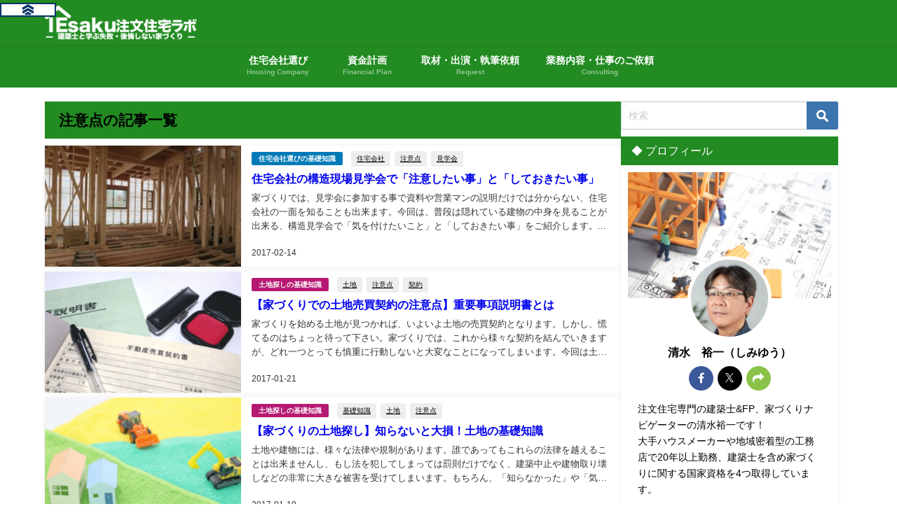

--- FILE ---
content_type: text/html; charset=UTF-8
request_url: https://iesaku.com/tag/%E6%B3%A8%E6%84%8F%E7%82%B9/page/2
body_size: 22223
content:
<!DOCTYPE html>
<html lang="ja">
<head>
<meta charset="utf-8">
<meta http-equiv="X-UA-Compatible" content="IE=edge">
<meta name="viewport" content="width=device-width, initial-scale=1" />
<title>  注意点(ページ2) | IEsaku注文住宅ラボー建築士と学ぶ失敗・後悔しない家づくり</title>
<link rel="canonical" href="https://iesaku.com/tag/%e6%b3%a8%e6%84%8f%e7%82%b9">
<link rel="shortcut icon" href="https://iesaku.com/wp-content/uploads/2018/01/4495bed8051fcc9fd4ac4bababda36e3.png">
<!--[if IE]>
		<link rel="shortcut icon" href="https://iesaku.com/wp-content/uploads/2018/01/648760b47db2e5711350782d72c5bc66.png">
<![endif]-->
<link rel="apple-touch-icon" href="https://iesaku.com/wp-content/uploads/2018/01/0da74a357e4d78d50b6f0b69f5ab1bb4.png" />
<meta name='robots' content='max-image-preview, noindex' />
<link rel='dns-prefetch' href='//www.google.com' />
<link rel='dns-prefetch' href='//cdnjs.cloudflare.com' />
<link rel="alternate" type="application/rss+xml" title="IEsaku注文住宅ラボー建築士と学ぶ失敗・後悔しない家づくり &raquo; フィード" href="https://iesaku.com/feed" />
<link rel="alternate" type="application/rss+xml" title="IEsaku注文住宅ラボー建築士と学ぶ失敗・後悔しない家づくり &raquo; コメントフィード" href="https://iesaku.com/comments/feed" />
<link rel="alternate" type="application/rss+xml" title="IEsaku注文住宅ラボー建築士と学ぶ失敗・後悔しない家づくり &raquo; 注意点 タグのフィード" href="https://iesaku.com/tag/%e6%b3%a8%e6%84%8f%e7%82%b9/feed" />
<style id='wp-img-auto-sizes-contain-inline-css' type='text/css'>
img:is([sizes=auto i],[sizes^="auto," i]){contain-intrinsic-size:3000px 1500px}
/*# sourceURL=wp-img-auto-sizes-contain-inline-css */
</style>
<style id='wp-block-library-inline-css' type='text/css'>
:root{--wp-block-synced-color:#7a00df;--wp-block-synced-color--rgb:122,0,223;--wp-bound-block-color:var(--wp-block-synced-color);--wp-editor-canvas-background:#ddd;--wp-admin-theme-color:#007cba;--wp-admin-theme-color--rgb:0,124,186;--wp-admin-theme-color-darker-10:#006ba1;--wp-admin-theme-color-darker-10--rgb:0,107,160.5;--wp-admin-theme-color-darker-20:#005a87;--wp-admin-theme-color-darker-20--rgb:0,90,135;--wp-admin-border-width-focus:2px}@media (min-resolution:192dpi){:root{--wp-admin-border-width-focus:1.5px}}.wp-element-button{cursor:pointer}:root .has-very-light-gray-background-color{background-color:#eee}:root .has-very-dark-gray-background-color{background-color:#313131}:root .has-very-light-gray-color{color:#eee}:root .has-very-dark-gray-color{color:#313131}:root .has-vivid-green-cyan-to-vivid-cyan-blue-gradient-background{background:linear-gradient(135deg,#00d084,#0693e3)}:root .has-purple-crush-gradient-background{background:linear-gradient(135deg,#34e2e4,#4721fb 50%,#ab1dfe)}:root .has-hazy-dawn-gradient-background{background:linear-gradient(135deg,#faaca8,#dad0ec)}:root .has-subdued-olive-gradient-background{background:linear-gradient(135deg,#fafae1,#67a671)}:root .has-atomic-cream-gradient-background{background:linear-gradient(135deg,#fdd79a,#004a59)}:root .has-nightshade-gradient-background{background:linear-gradient(135deg,#330968,#31cdcf)}:root .has-midnight-gradient-background{background:linear-gradient(135deg,#020381,#2874fc)}:root{--wp--preset--font-size--normal:16px;--wp--preset--font-size--huge:42px}.has-regular-font-size{font-size:1em}.has-larger-font-size{font-size:2.625em}.has-normal-font-size{font-size:var(--wp--preset--font-size--normal)}.has-huge-font-size{font-size:var(--wp--preset--font-size--huge)}.has-text-align-center{text-align:center}.has-text-align-left{text-align:left}.has-text-align-right{text-align:right}.has-fit-text{white-space:nowrap!important}#end-resizable-editor-section{display:none}.aligncenter{clear:both}.items-justified-left{justify-content:flex-start}.items-justified-center{justify-content:center}.items-justified-right{justify-content:flex-end}.items-justified-space-between{justify-content:space-between}.screen-reader-text{border:0;clip-path:inset(50%);height:1px;margin:-1px;overflow:hidden;padding:0;position:absolute;width:1px;word-wrap:normal!important}.screen-reader-text:focus{background-color:#ddd;clip-path:none;color:#444;display:block;font-size:1em;height:auto;left:5px;line-height:normal;padding:15px 23px 14px;text-decoration:none;top:5px;width:auto;z-index:100000}html :where(.has-border-color){border-style:solid}html :where([style*=border-top-color]){border-top-style:solid}html :where([style*=border-right-color]){border-right-style:solid}html :where([style*=border-bottom-color]){border-bottom-style:solid}html :where([style*=border-left-color]){border-left-style:solid}html :where([style*=border-width]){border-style:solid}html :where([style*=border-top-width]){border-top-style:solid}html :where([style*=border-right-width]){border-right-style:solid}html :where([style*=border-bottom-width]){border-bottom-style:solid}html :where([style*=border-left-width]){border-left-style:solid}html :where(img[class*=wp-image-]){height:auto;max-width:100%}:where(figure){margin:0 0 1em}html :where(.is-position-sticky){--wp-admin--admin-bar--position-offset:var(--wp-admin--admin-bar--height,0px)}@media screen and (max-width:600px){html :where(.is-position-sticky){--wp-admin--admin-bar--position-offset:0px}}

/*# sourceURL=wp-block-library-inline-css */
</style><style id='global-styles-inline-css' type='text/css'>
:root{--wp--preset--aspect-ratio--square: 1;--wp--preset--aspect-ratio--4-3: 4/3;--wp--preset--aspect-ratio--3-4: 3/4;--wp--preset--aspect-ratio--3-2: 3/2;--wp--preset--aspect-ratio--2-3: 2/3;--wp--preset--aspect-ratio--16-9: 16/9;--wp--preset--aspect-ratio--9-16: 9/16;--wp--preset--color--black: #000000;--wp--preset--color--cyan-bluish-gray: #abb8c3;--wp--preset--color--white: #ffffff;--wp--preset--color--pale-pink: #f78da7;--wp--preset--color--vivid-red: #cf2e2e;--wp--preset--color--luminous-vivid-orange: #ff6900;--wp--preset--color--luminous-vivid-amber: #fcb900;--wp--preset--color--light-green-cyan: #7bdcb5;--wp--preset--color--vivid-green-cyan: #00d084;--wp--preset--color--pale-cyan-blue: #8ed1fc;--wp--preset--color--vivid-cyan-blue: #0693e3;--wp--preset--color--vivid-purple: #9b51e0;--wp--preset--color--light-blue: #70b8f1;--wp--preset--color--light-red: #ff8178;--wp--preset--color--light-green: #2ac113;--wp--preset--color--light-yellow: #ffe822;--wp--preset--color--light-orange: #ffa30d;--wp--preset--color--blue: #00f;--wp--preset--color--red: #f00;--wp--preset--color--purple: #674970;--wp--preset--color--gray: #ccc;--wp--preset--gradient--vivid-cyan-blue-to-vivid-purple: linear-gradient(135deg,rgb(6,147,227) 0%,rgb(155,81,224) 100%);--wp--preset--gradient--light-green-cyan-to-vivid-green-cyan: linear-gradient(135deg,rgb(122,220,180) 0%,rgb(0,208,130) 100%);--wp--preset--gradient--luminous-vivid-amber-to-luminous-vivid-orange: linear-gradient(135deg,rgb(252,185,0) 0%,rgb(255,105,0) 100%);--wp--preset--gradient--luminous-vivid-orange-to-vivid-red: linear-gradient(135deg,rgb(255,105,0) 0%,rgb(207,46,46) 100%);--wp--preset--gradient--very-light-gray-to-cyan-bluish-gray: linear-gradient(135deg,rgb(238,238,238) 0%,rgb(169,184,195) 100%);--wp--preset--gradient--cool-to-warm-spectrum: linear-gradient(135deg,rgb(74,234,220) 0%,rgb(151,120,209) 20%,rgb(207,42,186) 40%,rgb(238,44,130) 60%,rgb(251,105,98) 80%,rgb(254,248,76) 100%);--wp--preset--gradient--blush-light-purple: linear-gradient(135deg,rgb(255,206,236) 0%,rgb(152,150,240) 100%);--wp--preset--gradient--blush-bordeaux: linear-gradient(135deg,rgb(254,205,165) 0%,rgb(254,45,45) 50%,rgb(107,0,62) 100%);--wp--preset--gradient--luminous-dusk: linear-gradient(135deg,rgb(255,203,112) 0%,rgb(199,81,192) 50%,rgb(65,88,208) 100%);--wp--preset--gradient--pale-ocean: linear-gradient(135deg,rgb(255,245,203) 0%,rgb(182,227,212) 50%,rgb(51,167,181) 100%);--wp--preset--gradient--electric-grass: linear-gradient(135deg,rgb(202,248,128) 0%,rgb(113,206,126) 100%);--wp--preset--gradient--midnight: linear-gradient(135deg,rgb(2,3,129) 0%,rgb(40,116,252) 100%);--wp--preset--font-size--small: .8em;--wp--preset--font-size--medium: 1em;--wp--preset--font-size--large: 1.2em;--wp--preset--font-size--x-large: 42px;--wp--preset--font-size--xlarge: 1.5em;--wp--preset--font-size--xxlarge: 2em;--wp--preset--spacing--20: 0.44rem;--wp--preset--spacing--30: 0.67rem;--wp--preset--spacing--40: 1rem;--wp--preset--spacing--50: 1.5rem;--wp--preset--spacing--60: 2.25rem;--wp--preset--spacing--70: 3.38rem;--wp--preset--spacing--80: 5.06rem;--wp--preset--shadow--natural: 6px 6px 9px rgba(0, 0, 0, 0.2);--wp--preset--shadow--deep: 12px 12px 50px rgba(0, 0, 0, 0.4);--wp--preset--shadow--sharp: 6px 6px 0px rgba(0, 0, 0, 0.2);--wp--preset--shadow--outlined: 6px 6px 0px -3px rgb(255, 255, 255), 6px 6px rgb(0, 0, 0);--wp--preset--shadow--crisp: 6px 6px 0px rgb(0, 0, 0);--wp--custom--spacing--small: max(1.25rem, 5vw);--wp--custom--spacing--medium: clamp(2rem, 8vw, calc(4 * var(--wp--style--block-gap)));--wp--custom--spacing--large: clamp(4rem, 10vw, 8rem);--wp--custom--spacing--outer: var(--wp--custom--spacing--small, 1.25rem);--wp--custom--typography--font-size--huge: clamp(2.25rem, 4vw, 2.75rem);--wp--custom--typography--font-size--gigantic: clamp(2.75rem, 6vw, 3.25rem);--wp--custom--typography--font-size--colossal: clamp(3.25rem, 8vw, 6.25rem);--wp--custom--typography--line-height--tiny: 1.15;--wp--custom--typography--line-height--small: 1.2;--wp--custom--typography--line-height--medium: 1.4;--wp--custom--typography--line-height--normal: 1.6;}:root { --wp--style--global--content-size: 769px;--wp--style--global--wide-size: 1240px; }:where(body) { margin: 0; }.wp-site-blocks > .alignleft { float: left; margin-right: 2em; }.wp-site-blocks > .alignright { float: right; margin-left: 2em; }.wp-site-blocks > .aligncenter { justify-content: center; margin-left: auto; margin-right: auto; }:where(.wp-site-blocks) > * { margin-block-start: 1.5em; margin-block-end: 0; }:where(.wp-site-blocks) > :first-child { margin-block-start: 0; }:where(.wp-site-blocks) > :last-child { margin-block-end: 0; }:root { --wp--style--block-gap: 1.5em; }:root :where(.is-layout-flow) > :first-child{margin-block-start: 0;}:root :where(.is-layout-flow) > :last-child{margin-block-end: 0;}:root :where(.is-layout-flow) > *{margin-block-start: 1.5em;margin-block-end: 0;}:root :where(.is-layout-constrained) > :first-child{margin-block-start: 0;}:root :where(.is-layout-constrained) > :last-child{margin-block-end: 0;}:root :where(.is-layout-constrained) > *{margin-block-start: 1.5em;margin-block-end: 0;}:root :where(.is-layout-flex){gap: 1.5em;}:root :where(.is-layout-grid){gap: 1.5em;}.is-layout-flow > .alignleft{float: left;margin-inline-start: 0;margin-inline-end: 2em;}.is-layout-flow > .alignright{float: right;margin-inline-start: 2em;margin-inline-end: 0;}.is-layout-flow > .aligncenter{margin-left: auto !important;margin-right: auto !important;}.is-layout-constrained > .alignleft{float: left;margin-inline-start: 0;margin-inline-end: 2em;}.is-layout-constrained > .alignright{float: right;margin-inline-start: 2em;margin-inline-end: 0;}.is-layout-constrained > .aligncenter{margin-left: auto !important;margin-right: auto !important;}.is-layout-constrained > :where(:not(.alignleft):not(.alignright):not(.alignfull)){max-width: var(--wp--style--global--content-size);margin-left: auto !important;margin-right: auto !important;}.is-layout-constrained > .alignwide{max-width: var(--wp--style--global--wide-size);}body .is-layout-flex{display: flex;}.is-layout-flex{flex-wrap: wrap;align-items: center;}.is-layout-flex > :is(*, div){margin: 0;}body .is-layout-grid{display: grid;}.is-layout-grid > :is(*, div){margin: 0;}body{padding-top: 0px;padding-right: 0px;padding-bottom: 0px;padding-left: 0px;}:root :where(.wp-element-button, .wp-block-button__link){background-color: #32373c;border-width: 0;color: #fff;font-family: inherit;font-size: inherit;font-style: inherit;font-weight: inherit;letter-spacing: inherit;line-height: inherit;padding-top: calc(0.667em + 2px);padding-right: calc(1.333em + 2px);padding-bottom: calc(0.667em + 2px);padding-left: calc(1.333em + 2px);text-decoration: none;text-transform: inherit;}.has-black-color{color: var(--wp--preset--color--black) !important;}.has-cyan-bluish-gray-color{color: var(--wp--preset--color--cyan-bluish-gray) !important;}.has-white-color{color: var(--wp--preset--color--white) !important;}.has-pale-pink-color{color: var(--wp--preset--color--pale-pink) !important;}.has-vivid-red-color{color: var(--wp--preset--color--vivid-red) !important;}.has-luminous-vivid-orange-color{color: var(--wp--preset--color--luminous-vivid-orange) !important;}.has-luminous-vivid-amber-color{color: var(--wp--preset--color--luminous-vivid-amber) !important;}.has-light-green-cyan-color{color: var(--wp--preset--color--light-green-cyan) !important;}.has-vivid-green-cyan-color{color: var(--wp--preset--color--vivid-green-cyan) !important;}.has-pale-cyan-blue-color{color: var(--wp--preset--color--pale-cyan-blue) !important;}.has-vivid-cyan-blue-color{color: var(--wp--preset--color--vivid-cyan-blue) !important;}.has-vivid-purple-color{color: var(--wp--preset--color--vivid-purple) !important;}.has-light-blue-color{color: var(--wp--preset--color--light-blue) !important;}.has-light-red-color{color: var(--wp--preset--color--light-red) !important;}.has-light-green-color{color: var(--wp--preset--color--light-green) !important;}.has-light-yellow-color{color: var(--wp--preset--color--light-yellow) !important;}.has-light-orange-color{color: var(--wp--preset--color--light-orange) !important;}.has-blue-color{color: var(--wp--preset--color--blue) !important;}.has-red-color{color: var(--wp--preset--color--red) !important;}.has-purple-color{color: var(--wp--preset--color--purple) !important;}.has-gray-color{color: var(--wp--preset--color--gray) !important;}.has-black-background-color{background-color: var(--wp--preset--color--black) !important;}.has-cyan-bluish-gray-background-color{background-color: var(--wp--preset--color--cyan-bluish-gray) !important;}.has-white-background-color{background-color: var(--wp--preset--color--white) !important;}.has-pale-pink-background-color{background-color: var(--wp--preset--color--pale-pink) !important;}.has-vivid-red-background-color{background-color: var(--wp--preset--color--vivid-red) !important;}.has-luminous-vivid-orange-background-color{background-color: var(--wp--preset--color--luminous-vivid-orange) !important;}.has-luminous-vivid-amber-background-color{background-color: var(--wp--preset--color--luminous-vivid-amber) !important;}.has-light-green-cyan-background-color{background-color: var(--wp--preset--color--light-green-cyan) !important;}.has-vivid-green-cyan-background-color{background-color: var(--wp--preset--color--vivid-green-cyan) !important;}.has-pale-cyan-blue-background-color{background-color: var(--wp--preset--color--pale-cyan-blue) !important;}.has-vivid-cyan-blue-background-color{background-color: var(--wp--preset--color--vivid-cyan-blue) !important;}.has-vivid-purple-background-color{background-color: var(--wp--preset--color--vivid-purple) !important;}.has-light-blue-background-color{background-color: var(--wp--preset--color--light-blue) !important;}.has-light-red-background-color{background-color: var(--wp--preset--color--light-red) !important;}.has-light-green-background-color{background-color: var(--wp--preset--color--light-green) !important;}.has-light-yellow-background-color{background-color: var(--wp--preset--color--light-yellow) !important;}.has-light-orange-background-color{background-color: var(--wp--preset--color--light-orange) !important;}.has-blue-background-color{background-color: var(--wp--preset--color--blue) !important;}.has-red-background-color{background-color: var(--wp--preset--color--red) !important;}.has-purple-background-color{background-color: var(--wp--preset--color--purple) !important;}.has-gray-background-color{background-color: var(--wp--preset--color--gray) !important;}.has-black-border-color{border-color: var(--wp--preset--color--black) !important;}.has-cyan-bluish-gray-border-color{border-color: var(--wp--preset--color--cyan-bluish-gray) !important;}.has-white-border-color{border-color: var(--wp--preset--color--white) !important;}.has-pale-pink-border-color{border-color: var(--wp--preset--color--pale-pink) !important;}.has-vivid-red-border-color{border-color: var(--wp--preset--color--vivid-red) !important;}.has-luminous-vivid-orange-border-color{border-color: var(--wp--preset--color--luminous-vivid-orange) !important;}.has-luminous-vivid-amber-border-color{border-color: var(--wp--preset--color--luminous-vivid-amber) !important;}.has-light-green-cyan-border-color{border-color: var(--wp--preset--color--light-green-cyan) !important;}.has-vivid-green-cyan-border-color{border-color: var(--wp--preset--color--vivid-green-cyan) !important;}.has-pale-cyan-blue-border-color{border-color: var(--wp--preset--color--pale-cyan-blue) !important;}.has-vivid-cyan-blue-border-color{border-color: var(--wp--preset--color--vivid-cyan-blue) !important;}.has-vivid-purple-border-color{border-color: var(--wp--preset--color--vivid-purple) !important;}.has-light-blue-border-color{border-color: var(--wp--preset--color--light-blue) !important;}.has-light-red-border-color{border-color: var(--wp--preset--color--light-red) !important;}.has-light-green-border-color{border-color: var(--wp--preset--color--light-green) !important;}.has-light-yellow-border-color{border-color: var(--wp--preset--color--light-yellow) !important;}.has-light-orange-border-color{border-color: var(--wp--preset--color--light-orange) !important;}.has-blue-border-color{border-color: var(--wp--preset--color--blue) !important;}.has-red-border-color{border-color: var(--wp--preset--color--red) !important;}.has-purple-border-color{border-color: var(--wp--preset--color--purple) !important;}.has-gray-border-color{border-color: var(--wp--preset--color--gray) !important;}.has-vivid-cyan-blue-to-vivid-purple-gradient-background{background: var(--wp--preset--gradient--vivid-cyan-blue-to-vivid-purple) !important;}.has-light-green-cyan-to-vivid-green-cyan-gradient-background{background: var(--wp--preset--gradient--light-green-cyan-to-vivid-green-cyan) !important;}.has-luminous-vivid-amber-to-luminous-vivid-orange-gradient-background{background: var(--wp--preset--gradient--luminous-vivid-amber-to-luminous-vivid-orange) !important;}.has-luminous-vivid-orange-to-vivid-red-gradient-background{background: var(--wp--preset--gradient--luminous-vivid-orange-to-vivid-red) !important;}.has-very-light-gray-to-cyan-bluish-gray-gradient-background{background: var(--wp--preset--gradient--very-light-gray-to-cyan-bluish-gray) !important;}.has-cool-to-warm-spectrum-gradient-background{background: var(--wp--preset--gradient--cool-to-warm-spectrum) !important;}.has-blush-light-purple-gradient-background{background: var(--wp--preset--gradient--blush-light-purple) !important;}.has-blush-bordeaux-gradient-background{background: var(--wp--preset--gradient--blush-bordeaux) !important;}.has-luminous-dusk-gradient-background{background: var(--wp--preset--gradient--luminous-dusk) !important;}.has-pale-ocean-gradient-background{background: var(--wp--preset--gradient--pale-ocean) !important;}.has-electric-grass-gradient-background{background: var(--wp--preset--gradient--electric-grass) !important;}.has-midnight-gradient-background{background: var(--wp--preset--gradient--midnight) !important;}.has-small-font-size{font-size: var(--wp--preset--font-size--small) !important;}.has-medium-font-size{font-size: var(--wp--preset--font-size--medium) !important;}.has-large-font-size{font-size: var(--wp--preset--font-size--large) !important;}.has-x-large-font-size{font-size: var(--wp--preset--font-size--x-large) !important;}.has-xlarge-font-size{font-size: var(--wp--preset--font-size--xlarge) !important;}.has-xxlarge-font-size{font-size: var(--wp--preset--font-size--xxlarge) !important;}
/*# sourceURL=global-styles-inline-css */
</style>

<link rel='stylesheet'  href='https://iesaku.com/wp-content/plugins/contact-form-7/includes/css/styles.css?ver=6.1.4&#038;theme=6.1.21'  media='all'>
<link rel='stylesheet'  href='https://iesaku.com/wp-content/themes/diver/css/style.min.css?ver=6.9&#038;theme=6.1.21'  media='all'>
<link rel='stylesheet'  href='https://iesaku.com/wp-content/themes/diver_child/style.css?theme=6.1.21'  media='all'>
<link rel='stylesheet'  href='https://iesaku.com/wp-content/plugins/tablepress/css/build/default.css?ver=3.2.6&#038;theme=6.1.21'  media='all'>
<link rel='stylesheet'  href='//iesaku.com/wp-content/plugins/a3-lazy-load/assets/css/jquery.lazyloadxt.spinner.css?ver=6.9'  media='all'>
<link rel='stylesheet'  href='//iesaku.com/wp-content/uploads/sass/a3_lazy_load.min.css?ver=1554815138'  media='all'>
<script type="text/javascript"src="https://iesaku.com/wp-includes/js/jquery/jquery.min.js?ver=3.7.1&amp;theme=6.1.21" id="jquery-core-js"></script>
<script type="text/javascript"src="https://iesaku.com/wp-includes/js/jquery/jquery-migrate.min.js?ver=3.4.1&amp;theme=6.1.21" id="jquery-migrate-js"></script>
<link rel="https://api.w.org/" href="https://iesaku.com/wp-json/" /><link rel="alternate" title="JSON" type="application/json" href="https://iesaku.com/wp-json/wp/v2/tags/96" /><link rel="EditURI" type="application/rsd+xml" title="RSD" href="https://iesaku.com/xmlrpc.php?rsd" />
<meta name="generator" content="WordPress 6.9" />
      <script>
      (function(i,s,o,g,r,a,m){i['GoogleAnalyticsObject']=r;i[r]=i[r]||function(){(i[r].q=i[r].q||[]).push(arguments)},i[r].l=1*new Date();a=s.createElement(o),m=s.getElementsByTagName(o)[0];a.async=1;a.src=g;m.parentNode.insertBefore(a,m)})(window,document,'script','//www.google-analytics.com/analytics.js','ga');ga('create',"UA-89163964-1",'auto');ga('send','pageview');</script>
          <meta name="google-site-verification" content="gOpXI9xGgeSm5hAGLsBqOKIdG4S0cSANw2tZOIc8Esc" />
    <!-- Hotjar Tracking Code for iesaku.com -->
<script>
    (function(h,o,t,j,a,r){
        h.hj=h.hj||function(){(h.hj.q=h.hj.q||[]).push(arguments)};
        h._hjSettings={hjid:1207855,hjsv:6};
        a=o.getElementsByTagName('head')[0];
        r=o.createElement('script');r.async=1;
        r.src=t+h._hjSettings.hjid+j+h._hjSettings.hjsv;
        a.appendChild(r);
    })(window,document,'https://static.hotjar.com/c/hotjar-','.js?sv=');
</script>
<!-- END Hotjar Tracking Code for iesaku.com -->
<!-- Google Tag Manager -->
<script>(function(w,d,s,l,i){w[l]=w[l]||[];w[l].push({'gtm.start':
new Date().getTime(),event:'gtm.js'});var f=d.getElementsByTagName(s)[0],
j=d.createElement(s),dl=l!='dataLayer'?'&l='+l:'';j.async=true;j.src=
'https://www.googletagmanager.com/gtm.js?id='+i+dl;f.parentNode.insertBefore(j,f);
})(window,document,'script','dataLayer','GTM-PLCD8RP');</script>
<!-- End Google Tag Manager -->
<!-- Begin Mieruca Embed Code -->
<script type="text/javascript" id="mierucajs">
window.__fid = window.__fid || [];__fid.push([162653070]);
(function() {
function mieruca(){if(typeof window.__fjsld != "undefined") return; window.__fjsld = 1; var fjs = document.createElement('script'); fjs.type = 'text/javascript'; fjs.async = true; fjs.id = "fjssync"; var timestamp = new Date;fjs.src = ('https:' == document.location.protocol ? 'https' : 'http') + '://hm.mieru-ca.com/service/js/mieruca-hm.js?v='+ timestamp.getTime(); var x = document.getElementsByTagName('script')[0]; x.parentNode.insertBefore(fjs, x); };
setTimeout(mieruca, 500); document.readyState != "complete" ? (window.attachEvent ? window.attachEvent("onload", mieruca) : window.addEventListener("load", mieruca, false)) : mieruca();
})();
</script>
<!-- End Mieruca Embed Code --><script type="application/ld+json" class="json-ld">[]</script>
<link rel="prev" href="https://iesaku.com/tag/%E6%B3%A8%E6%84%8F%E7%82%B9" />
<style>body{background-image:url('');}</style><style>#onlynav ul ul,#nav_fixed #nav ul ul,.header-logo #nav ul ul {display:none;}#onlynav ul li:hover > ul,#nav_fixed #nav ul li:hover > ul,.header-logo #nav ul li:hover > ul{display:block;}</style><style>body{background-color:#ffffff;color:#333333;}:where(a){color:#333355;}:where(a):hover{color:#6495ED}:where(.content){color:#000000;}:where(.content) a{color:#6f97bc;}:where(.content) a:hover{color:#6495ED;}.header-wrap,#header ul.sub-menu, #header ul.children,#scrollnav,.description_sp{background:#228b22;color:#ffffff}.header-wrap a,#scrollnav a,div.logo_title{color:#ffffff;}.header-wrap a:hover,div.logo_title:hover{color:#000000}.drawer-nav-btn span{background-color:#ffffff;}.drawer-nav-btn:before,.drawer-nav-btn:after {border-color:#ffffff;}#scrollnav ul li a{background:rgba(255,255,255,.8);color:#505050}.header_small_menu{background:#0086ab;color:#fff}.header_small_menu a{color:#fff}.header_small_menu a:hover{color:#000000}#nav_fixed.fixed, #nav_fixed #nav ul ul{background:#228b22;color:#ffffff}#nav_fixed.fixed a,#nav_fixed .logo_title{color:#ffffff}#nav_fixed.fixed a:hover{color:#000000}#nav_fixed .drawer-nav-btn:before,#nav_fixed .drawer-nav-btn:after{border-color:#ffffff;}#nav_fixed .drawer-nav-btn span{background-color:#ffffff;}#onlynav{background:#228b22;color:#ffffff}#onlynav ul li a{color:#ffffff}#onlynav ul ul.sub-menu{background:#228b22}#onlynav div > ul > li > a:before{border-color:#ffffff}#onlynav ul > li:hover > a:hover,#onlynav ul>li:hover>a,#onlynav ul>li:hover li:hover>a,#onlynav ul li:hover ul li ul li:hover > a{background:#228b22;color:#000000}#onlynav ul li ul li ul:before{border-left-color:#000000}#onlynav ul li:last-child ul li ul:before{border-right-color:#000000}#bigfooter{background:#cccccc;color:#000000}#bigfooter a{color:#000000}#bigfooter a:hover{color:#6495ed}#footer{background:#228b22;color:#ffffff}#footer a{color:#ffffff}#footer a:hover{color:#000000}#sidebar .widget{background:#fff;color:#000000;}#sidebar .widget a{color:#000000;}#sidebar .widget a:hover{color:#6495ED;}.post-box-contents,#main-wrap #pickup_posts_container img,.hentry, #single-main .post-sub,.navigation,.single_thumbnail,.in_loop,#breadcrumb,.pickup-cat-list,.maintop-widget, .mainbottom-widget,#share_plz,.sticky-post-box,.catpage_content_wrap,.cat-post-main{background:#ffffff;}.post-box{border-color:#eee;}.drawer_content_title,.searchbox_content_title{background:#eeeeee;color:#000000;}.drawer-nav,#header_search{background:#fff}.drawer-nav,.drawer-nav a,#header_search,#header_search a{color:#000}#footer_sticky_menu{background:rgba(255,255,255,0.8)}.footermenu_col{background:rgba(255,255,255,0.8);color:#000000;}a.page-numbers{background:#afafaf;color:#fff;}.pagination .current{background:#607d8b;color:#fff;}</style><style>@media screen and (min-width:1201px){#main-wrap,.header-wrap .header-logo,.header_small_content,.bigfooter_wrap,.footer_content,.container_top_widget,.container_bottom_widget{width:90%;}}@media screen and (max-width:1200px){ #main-wrap,.header-wrap .header-logo, .header_small_content, .bigfooter_wrap,.footer_content, .container_top_widget, .container_bottom_widget{width:96%;}}@media screen and (max-width:768px){#main-wrap,.header-wrap .header-logo,.header_small_content,.bigfooter_wrap,.footer_content,.container_top_widget,.container_bottom_widget{width:100%;}}@media screen and (min-width:960px){#sidebar {width:310px;}}</style><style type="text/css" id="diver-custom-heading-css">.content h2:where(:not([class])),:where(.is-editor-blocks) :where(.content) h2:not(.sc_heading){color:#fff;background-color:#228b22;}.content h3:where(:not([class])),:where(.is-editor-blocks) :where(.content) h3:not(.sc_heading){color:#333333;background-color:#228b22;background:transparent;padding:0 0 0 2em;}.content h3:where(:not([class])):before,:where(.is-editor-blocks) :where(.content) h3:not(.sc_heading):before,.content h3:where(:not([class])):after,:where(.is-editor-blocks) :where(.content) h3:not(.sc_heading):after{content:"";position:absolute;background:#228b22;opacity:.5;border-radius:50%;}.content h3:where(:not([class])):before,:where(.is-editor-blocks) :where(.content) h3:not(.sc_heading):before{top:.1em;left:0px;z-index:2;width:1.2em;height:1.2em;}.content h3:where(:not([class])):after,:where(.is-editor-blocks) :where(.content) h3:not(.sc_heading):after{top:.8em;left:.6em;width:.8em;height:.8em;}.content h4:where(:not([class])),:where(.is-editor-blocks) :where(.content) h4:not(.sc_heading){color:#000000;background-color:#228b22;background:transparent;display:flex;align-items:center;padding:0px;}.content h4:where(:not([class])):before,:where(.is-editor-blocks) :where(.content) h4:not(.sc_heading):before{content:"";width:.6em;height:.6em;margin-right:.6em;background-color:#228b22;transform:rotate(45deg);}.content h5:where(:not([class])),:where(.is-editor-blocks) :where(.content) h5:not(.sc_heading){color:#000;}</style>		<style type="text/css" id="wp-custom-css">
			/*===================================
吹き出し画像サイズ
===================================*/
.voice .icon img{width:100px;height:100px;}
@media screen and (max-width:768px){.voice .icon img{width:70px;height:70px;}}
/*===================================
h2 h3 上部マージン
===================================*/
.content h2{margin-top:0em;}
.content h3{margin-top:0em;}
/*===================================

===================================*/
		</style>
		
<script src="https://www.youtube.com/iframe_api"></script>

<link rel='stylesheet'  href='https://maxcdn.bootstrapcdn.com/font-awesome/4.7.0/css/font-awesome.min.css'  media='all'>
<link rel='stylesheet'  href='https://cdnjs.cloudflare.com/ajax/libs/lity/2.3.1/lity.min.css'  media='all'>
</head>
<body itemscope="itemscope" itemtype="http://schema.org/WebPage" class="archive paged tag tag-96 wp-embed-responsive paged-2 tag-paged-2 wp-theme-diver wp-child-theme-diver_child  l-sidebar-right">
<div id="fb-root"></div>
<script async defer crossorigin="anonymous" src="https://connect.facebook.net/ja_JP/sdk.js#xfbml=1&version=v5.0&appId=148598655854731"></script>

<div id="container">
<!-- header -->
	<!-- lpページでは表示しない -->
	<div id="header" class="clearfix">
					<header class="header-wrap" role="banner" itemscope="itemscope" itemtype="http://schema.org/WPHeader">
		
			<div class="header-logo clearfix">
				<!-- 	<button type="button" class="drawer-toggle drawer-hamburger">
	  <span class="sr-only">toggle navigation</span>
	  <span class="drawer-hamburger-icon"></span>
	</button> -->

	<div class="drawer-nav-btn-wrap"><span class="drawer-nav-btn"><span></span></span></div>


	<div class="header_search"><a href="#header_search" class="header_search_btn" data-lity><div class="header_search_inner"><i class="fa fa-search" aria-hidden="true"></i><div class="header_search_title">SEARCH</div></div></a></div>

				<!-- /Navigation -->

								<div id="logo">
										<a href="https://iesaku.com/">
						
															<img src="https://iesaku.com/wp-content/uploads/2020/05/49602af69c52f5bf01e39e624add7292.png" alt="IEsaku注文住宅ラボー建築士と学ぶ失敗・後悔しない家づくり" width="266" height="60">
							
											</a>
				</div>
							</div>
		</header>
		<nav id="scrollnav" role="navigation" itemscope="itemscope" itemtype="http://scheme.org/SiteNavigationElement">
			<div class="menu-sp-top-container"><ul id="scroll-menu"><li id="menu-item-2507" class="menu-item menu-item-type-taxonomy menu-item-object-category menu-item-2507"><a href="https://iesaku.com/category/recommend"><div class="menu_title">おススメ</div><div class="menu_desc">家づくりに関する「おススメ記事」を集めました。是非ご覧ください。</div></a></li>
<li id="menu-item-11237" class="menu-item menu-item-type-taxonomy menu-item-object-category menu-item-11237"><a href="https://iesaku.com/category/house-building-select-housing-company">住宅会社選び</a></li>
<li id="menu-item-11239" class="menu-item menu-item-type-taxonomy menu-item-object-category menu-item-11239"><a href="https://iesaku.com/category/house-building-financial-planning"><div class="menu_title">資金計画</div><div class="menu_desc">家づくりで必要不可欠な資金計画にまつわる秘訣や注意点などを発信しています。</div></a></li>
<li id="menu-item-12514" class="menu-item menu-item-type-custom menu-item-object-custom menu-item-12514"><a href="https://iesaku.com/interview-writing-performance-request">取材・出演・執筆依頼</a></li>
<li id="menu-item-12551" class="menu-item menu-item-type-custom menu-item-object-custom menu-item-12551"><a href="https://iesaku.com/business-service%20">業務内容・仕事のご依頼</a></li>
</ul></div>		</nav>
		
		<div id="nav_fixed">
		<div class="header-logo clearfix">
			<!-- Navigation -->
			<!-- 	<button type="button" class="drawer-toggle drawer-hamburger">
	  <span class="sr-only">toggle navigation</span>
	  <span class="drawer-hamburger-icon"></span>
	</button> -->

	<div class="drawer-nav-btn-wrap"><span class="drawer-nav-btn"><span></span></span></div>


	<div class="header_search"><a href="#header_search" class="header_search_btn" data-lity><div class="header_search_inner"><i class="fa fa-search" aria-hidden="true"></i><div class="header_search_title">SEARCH</div></div></a></div>

			<!-- /Navigation -->
			<div class="logo clearfix">
				<a href="https://iesaku.com/">
					
													<img src="https://iesaku.com/wp-content/uploads/2020/05/49602af69c52f5bf01e39e624add7292.png" alt="IEsaku注文住宅ラボー建築士と学ぶ失敗・後悔しない家づくり" width="266" height="60">
													
									</a>
			</div>
					<nav id="nav" role="navigation" itemscope="itemscope" itemtype="http://scheme.org/SiteNavigationElement">
				<div class="menu-%e6%96%b0%e3%83%98%e3%83%83%e3%83%80%e3%83%bc%e4%b8%8b%ef%bc%88200919%ef%bc%89-container"><ul id="fixnavul" class="menu"><li id="menu-item-14816" class="menu-item menu-item-type-custom menu-item-object-custom menu-item-14816"><a href="https://iesaku.com/category/house-building-select-housing-company"><div class="menu_title">住宅会社選び</div><div class="menu_desc">Housing Company</div></a></li>
<li id="menu-item-14817" class="menu-item menu-item-type-custom menu-item-object-custom menu-item-14817"><a href="https://iesaku.com/category/house-building-financial-planning"><div class="menu_title">資金計画</div><div class="menu_desc">Financial Plan</div></a></li>
<li id="menu-item-14814" class="menu-item menu-item-type-custom menu-item-object-custom menu-item-14814"><a href="https://iesaku.com/interview-writing-performance-request"><div class="menu_title">取材・出演・執筆依頼</div><div class="menu_desc">Request</div></a></li>
<li id="menu-item-14815" class="menu-item menu-item-type-custom menu-item-object-custom menu-item-14815"><a href="https://iesaku.com/business-service"><div class="menu_title">業務内容・仕事のご依頼</div><div class="menu_desc">Consulting</div></a></li>
</ul></div>			</nav>
				</div>
	</div>
							<nav id="onlynav" class="onlynav" role="navigation" itemscope="itemscope" itemtype="http://scheme.org/SiteNavigationElement">
				<div class="menu-%e6%96%b0%e3%83%98%e3%83%83%e3%83%80%e3%83%bc%e4%b8%8b%ef%bc%88200919%ef%bc%89-container"><ul id="onlynavul" class="menu"><li class="menu-item menu-item-type-custom menu-item-object-custom menu-item-14816"><a href="https://iesaku.com/category/house-building-select-housing-company"><div class="menu_title">住宅会社選び</div><div class="menu_desc">Housing Company</div></a></li>
<li class="menu-item menu-item-type-custom menu-item-object-custom menu-item-14817"><a href="https://iesaku.com/category/house-building-financial-planning"><div class="menu_title">資金計画</div><div class="menu_desc">Financial Plan</div></a></li>
<li class="menu-item menu-item-type-custom menu-item-object-custom menu-item-14814"><a href="https://iesaku.com/interview-writing-performance-request"><div class="menu_title">取材・出演・執筆依頼</div><div class="menu_desc">Request</div></a></li>
<li class="menu-item menu-item-type-custom menu-item-object-custom menu-item-14815"><a href="https://iesaku.com/business-service"><div class="menu_title">業務内容・仕事のご依頼</div><div class="menu_desc">Consulting</div></a></li>
</ul></div>			</nav>
					</div>
	<div class="d_sp">
		</div>
	
	<div id="main-wrap">
	<div class="l-main-container">
		<main id="main" style="margin-right:-330px;padding-right:330px;" role="main">
							<div class="wrap-post-title">注意点の記事一覧</div>
<section class="wrap-post-box">
					<article class="post-box post-1" role="article">
				<div class="post-box-contents clearfix" data-href="https://iesaku.com/homebuilder-construction-site-tours">
				<figure class="post_thumbnail post-box-thumbnail">
												<div class="post_thumbnail_wrap post-box-thumbnail__wrap">
								<img src="https://iesaku.com/wp-content/uploads/2017/12/01c9f33b71a760c63250c29d2e737e7e-300x171.jpg" width="300" height="171" alt="住宅会社の構造現場見学会で「注意したい事」と「しておきたい事」">
														</div>
										</figure>
					<section class="post-meta-all">
											<div class="post-cat" style="background:#007ab7"><a href="https://iesaku.com/category/house-building-select-housing-company/select-housing-company-basic-knowledge" rel="category tag">住宅会社選びの基礎知識</a></div>
												<div class="post-tag"><a href="https://iesaku.com/tag/%e4%bd%8f%e5%ae%85%e4%bc%9a%e7%a4%be" rel="tag">住宅会社</a><a href="https://iesaku.com/tag/%e6%b3%a8%e6%84%8f%e7%82%b9" rel="tag">注意点</a><a href="https://iesaku.com/tag/%e8%a6%8b%e5%ad%a6%e4%bc%9a" rel="tag">見学会</a></div>						<div class="post-title">
								<a href="https://iesaku.com/homebuilder-construction-site-tours" title="住宅会社の構造現場見学会で「注意したい事」と「しておきたい事」" rel="bookmark">住宅会社の構造現場見学会で「注意したい事」と「しておきたい事」</a>
						</div>
													<time class="post-date" datetime="2017-02-14">
							2017-02-14	
							</time>
												<div class="post-substr">
															家づくりでは、見学会に参加する事で資料や営業マンの説明だけでは分からない、住宅会社の一面を知ることも出来ます。今回は、普段は隠れている建物の中身を見ることが出来る、構造見学会で「気を付けたいこと」と「しておきたい事」をご紹介します。...													</div>
											</section>
				</div>
			</article>
												<article class="post-box post-2" role="article">
				<div class="post-box-contents clearfix" data-href="https://iesaku.com/land-sales-agreement">
				<figure class="post_thumbnail post-box-thumbnail">
												<div class="post_thumbnail_wrap post-box-thumbnail__wrap">
								<img src="https://iesaku.com/wp-content/uploads/2017/01/7c39ac009e99c10734252d7109b186d2-300x171.png" width="300" height="171" alt="【家づくりでの土地売買契約の注意点】重要事項説明書とは">
														</div>
										</figure>
					<section class="post-meta-all">
											<div class="post-cat" style="background:#b61972"><a href="https://iesaku.com/category/house-building-looking-for-land/looking-for-land-basic-knowledge" rel="category tag">土地探しの基礎知識</a></div>
												<div class="post-tag"><a href="https://iesaku.com/tag/%e5%9c%9f%e5%9c%b0" rel="tag">土地</a><a href="https://iesaku.com/tag/%e6%b3%a8%e6%84%8f%e7%82%b9" rel="tag">注意点</a><a href="https://iesaku.com/tag/%e5%a5%91%e7%b4%84" rel="tag">契約</a></div>						<div class="post-title">
								<a href="https://iesaku.com/land-sales-agreement" title="【家づくりでの土地売買契約の注意点】重要事項説明書とは" rel="bookmark">【家づくりでの土地売買契約の注意点】重要事項説明書とは</a>
						</div>
													<time class="post-date" datetime="2017-01-21">
							2017-01-21	
							</time>
												<div class="post-substr">
															家づくりを始める土地が見つかれば、いよいよ土地の売買契約となります。しかし、慌てるのはちょっと待って下さい。家づくりでは、これから様々な契約を結んでいきますが、どれ一つとっても慎重に行動しないと大変なことになってしまいます。今回は土地の売買契約で注意しなければならない事を知っておきましょう。...													</div>
											</section>
				</div>
			</article>
												<article class="post-box post-3" role="article">
				<div class="post-box-contents clearfix" data-href="https://iesaku.com/land-rudimentary-knowledge">
				<figure class="post_thumbnail post-box-thumbnail">
												<div class="post_thumbnail_wrap post-box-thumbnail__wrap">
								<img src="https://iesaku.com/wp-content/uploads/2017/01/e568571332dcbd87781ca79c7c83d607-300x172.png" width="300" height="172" alt="【家づくりの土地探し】知らないと大損！土地の基礎知識">
														</div>
										</figure>
					<section class="post-meta-all">
											<div class="post-cat" style="background:#b61972"><a href="https://iesaku.com/category/house-building-looking-for-land/looking-for-land-basic-knowledge" rel="category tag">土地探しの基礎知識</a></div>
												<div class="post-tag"><a href="https://iesaku.com/tag/%e5%9f%ba%e7%a4%8e%e7%9f%a5%e8%ad%98" rel="tag">基礎知識</a><a href="https://iesaku.com/tag/%e5%9c%9f%e5%9c%b0" rel="tag">土地</a><a href="https://iesaku.com/tag/%e6%b3%a8%e6%84%8f%e7%82%b9" rel="tag">注意点</a></div>						<div class="post-title">
								<a href="https://iesaku.com/land-rudimentary-knowledge" title="【家づくりの土地探し】知らないと大損！土地の基礎知識" rel="bookmark">【家づくりの土地探し】知らないと大損！土地の基礎知識</a>
						</div>
													<time class="post-date" datetime="2017-01-19">
							2017-01-19	
							</time>
												<div class="post-substr">
															土地や建物には、様々な法律や規制があります。誰であってもこれらの法律を越えることは出来ませんし、もし法を犯してしまっては罰則だけでなく、建築中止や建物取り壊しなどの非常に大きな被害を受けてしまいます。もちろん、「知らなかった」や「気付かなかった」は通用しません。そんなことが無いように、最低限の知識を知っておきましょう。...													</div>
											</section>
				</div>
			</article>
												<article class="post-box post-4" role="article">
				<div class="post-box-contents clearfix" data-href="https://iesaku.com/house-building-bankruptcy">
				<figure class="post_thumbnail post-box-thumbnail">
												<div class="post_thumbnail_wrap post-box-thumbnail__wrap">
								<img src="https://iesaku.com/wp-content/uploads/2017/01/697168ced478b47ffa4e9c4606ab8279-300x171.png" width="300" height="171" alt="無理な資金計画は破たんへの第一歩！将来を見据えた家づくりとは">
														</div>
										</figure>
					<section class="post-meta-all">
											<div class="post-cat" style="background:#ffe600"><a href="https://iesaku.com/category/house-building-financial-planning/financial%e2%80%90plan-important-point" rel="category tag">資金計画の秘訣・注意点</a></div>
												<div class="post-tag"><a href="https://iesaku.com/tag/%e7%a7%98%e8%a8%a3" rel="tag">秘訣</a><a href="https://iesaku.com/tag/%e8%b3%87%e9%87%91%e8%a8%88%e7%94%bb" rel="tag">資金計画</a><a href="https://iesaku.com/tag/%e6%b3%a8%e6%84%8f%e7%82%b9" rel="tag">注意点</a></div>						<div class="post-title">
								<a href="https://iesaku.com/house-building-bankruptcy" title="無理な資金計画は破たんへの第一歩！将来を見据えた家づくりとは" rel="bookmark">無理な資金計画は破たんへの第一歩！将来を見据えた家づくりとは</a>
						</div>
													<time class="post-date" datetime="2017-01-15">
							2017-01-15	
							</time>
												<div class="post-substr">
															近年、せっかく苦労してマイホームを手に入れたのに、手放さざる負えない人が増えています。その人達は何故マイホームを手放さないといけなくなったのでしょうか？今回は将来的に家計を破たんさせてマイホームと手放さなくてすむように、家づくりの資金計画についてまとめてみました。...													</div>
											</section>
				</div>
			</article>
												<article class="post-box post-5" role="article">
				<div class="post-box-contents clearfix" data-href="https://iesaku.com/house-building-%ef%bd%86inancial%e2%80%90planning">
				<figure class="post_thumbnail post-box-thumbnail">
												<div class="post_thumbnail_wrap post-box-thumbnail__wrap">
								<img src="https://iesaku.com/wp-content/uploads/2017/01/1c76a3f20a4bc49bd75ff43f3387876c_s1-300x171.png" width="300" height="171" alt="【重要事項】家づくりの資金計画の計算方法と注意点">
														</div>
										</figure>
					<section class="post-meta-all">
											<div class="post-cat" style="background:#ffe600"><a href="https://iesaku.com/category/house-building-financial-planning/financial%e2%80%90plan-important-point" rel="category tag">資金計画の秘訣・注意点</a></div>
												<div class="post-tag"><a href="https://iesaku.com/tag/%e7%a7%98%e8%a8%a3" rel="tag">秘訣</a><a href="https://iesaku.com/tag/%e8%b3%87%e9%87%91%e8%a8%88%e7%94%bb" rel="tag">資金計画</a><a href="https://iesaku.com/tag/%e6%b3%a8%e6%84%8f%e7%82%b9" rel="tag">注意点</a></div>						<div class="post-title">
								<a href="https://iesaku.com/house-building-%ef%bd%86inancial%e2%80%90planning" title="【重要事項】家づくりの資金計画の計算方法と注意点" rel="bookmark">【重要事項】家づくりの資金計画の計算方法と注意点</a>
						</div>
													<time class="post-date" datetime="2017-01-11">
							2017-01-11	
							</time>
												<div class="post-substr">
															「家づくりを始めて一番気になることは何ですか？」と尋ねると、多くの人は「お金のことが気になる」とおっしゃいます。確かに、「家づくりに使える資金の限度額」や「月々の支払額」は将来のライフスタイルに直結するので、気にならないはずはありません。では手始めに、あなたの家づくりに使える資金を計算してみましょう。...													</div>
											</section>
				</div>
			</article>
												<article class="post-box post-6" role="article">
				<div class="post-box-contents clearfix" data-href="https://iesaku.com/house-building-information">
				<figure class="post_thumbnail post-box-thumbnail">
												<div class="post_thumbnail_wrap post-box-thumbnail__wrap">
								<img src="https://iesaku.com/wp-content/uploads/2017/01/bdf9975e814118587d9668b62a280761-300x171.png" width="300" height="171" alt="ブレない！まどわされない！家づくりの知識や情報収集の注意点">
														</div>
										</figure>
					<section class="post-meta-all">
											<div class="post-cat" style="background:#edad0b"><a href="https://iesaku.com/category/house-building-preparation-process/house-building-information-gathering" rel="category tag">情報収集について</a></div>
												<div class="post-tag"><a href="https://iesaku.com/tag/%e6%b3%a8%e6%84%8f%e7%82%b9" rel="tag">注意点</a><a href="https://iesaku.com/tag/%e4%ba%8b%e5%89%8d%e6%ba%96%e5%82%99" rel="tag">事前準備</a><a href="https://iesaku.com/tag/%e6%83%85%e5%a0%b1%e5%8f%8e%e9%9b%86" rel="tag">情報収集</a></div>						<div class="post-title">
								<a href="https://iesaku.com/house-building-information" title="ブレない！まどわされない！家づくりの知識や情報収集の注意点" rel="bookmark">ブレない！まどわされない！家づくりの知識や情報収集の注意点</a>
						</div>
													<time class="post-date" datetime="2017-01-09">
							2017-01-09	
							</time>
												<div class="post-substr">
															あなたの「家づくりの目的」は再確認できましたか？では次に、あなたの「家づくりの目的」を達成するために必要な「知識」や「情報」を集めましょう。しかし、やみくもに「知識」や「情報」を集めることは止めて下さい。何故かというと、家づくりはとても奥深いので、あなたの目的に必要ないものもたくさんあるんです。...													</div>
											</section>
				</div>
			</article>
									</section>
	<style>
	.post-box-contents .post-meta-all {padding-bottom: 30px;}
	</style>

<!-- pager -->
<div class="pagination">
    <a class="page-numbers" href="https://iesaku.com/tag/%E6%B3%A8%E6%84%8F%E7%82%B9/page/1">1</a>
<span aria-current="page" class="page-numbers current">2</span></div>
<!-- /pager	 -->		</main>
			<!-- sidebar -->
	<div id="sidebar" role="complementary">
		<div class="sidebar_content">
						<div id="search-10" class="widget widget_search"><form method="get" class="searchform" action="https://iesaku.com/" role="search">
	<input type="text" placeholder="検索" name="s" class="s">
	<input type="submit" class="searchsubmit" value="">
</form></div>        <div id="diver_widget_profile-2" class="widget widget_diver_widget_profile">            <div class="widgettitle">◆ プロフィール</div>            <div class="diver_widget_profile clearfix">
                            <div class="clearfix coverimg lazyload on" data-bg="https://iesaku.com/wp-content/uploads/2018/01/22d09ff48f4125c007ee03530d02e8b0.jpg">
                  <img class="lazyload" src="[data-uri]" data-src="https://iesaku.com/wp-content/uploads/2020/05/5cc0bb85df9283240c43265917abb02a.jpg" alt="userimg" />
                </div>
                            <div class="img_meta">
                    <div class="name">清水　裕一（しみゆう）</div>
                    <ul class="profile_sns">

                    <li><a class="facebook" href="https://www.facebook.com/shimiyuu01/?fref=ts"><i class="fa fa-facebook"></i></a></li><li><a class="twitter" href="https://twitter.com/shimiyuu01"><svg width="1200" height="1227" viewBox="0 0 1200 1227" fill="currentColor" xmlns="http://www.w3.org/2000/svg">
                <path d="M714.163 519.284L1160.89 0H1055.03L667.137 450.887L357.328 0H0L468.492 681.821L0 1226.37H105.866L515.491 750.218L842.672 1226.37H1200L714.137 519.284H714.163ZM569.165 687.828L521.697 619.934L144.011 79.6944H306.615L611.412 515.685L658.88 583.579L1055.08 1150.3H892.476L569.165 687.854V687.828Z"/>
                </svg></a></li><li><a class="sns" href="http://nav.cx/3h56B96" target="_blank"><i class="fa fa-share" aria-hidden="true"></i></a></li>

                    </ul>
                  </div>
              <div class="meta">
                注文住宅専門の建築士&FP、家づくりナビゲーターの清水裕一です！<br />
大手ハウスメーカーや地域密着型の工務店で20年以上勤務、建築士を含め家づくりに関する国家資格を4つ取得しています。<br />
<br />
資金計画〜意匠設計・現場監理・アフターサービスまで、注文住宅に関わる全ての実務を経験しているため、一貫した家づくりのサポートが可能です。<br />
<br />
注文住宅のコストコントロールやコストダウンなど、家づくりのお金に関するトピックに精通しており。<br />
特に、木造在来工法の高気密高断熱・省エネ住宅（ZEH等）が得意です。<br />
<br />
【取得国家資格】<br />
・一級建築施工管理技士<br />
・二級建築士<br />
・宅地建物取引士<br />
・二級FP技能士（ﾌｧｲﾅﾝｼｬﾙﾌﾟﾗﾝﾅｰ）<br />
<br />
日々の注文住宅の設計・監理の傍ら、家づくりという人生の一大事に、利害関係のない専門家のアドバイスを受けられる場が少ないことに気付き。家づくり相談の駆け込み寺としてサイト運営を始めました。<br />
<br />
お陰様で、『利害関係のない専門家の意見は実践的で役に立つ』と好評いただいています。<br />
ご相談等、お気軽にお声がけください^^              </div>
              <div class="button"><a style="background:#1e73be;color: #ffffff;" href="https://iesaku.com/profile">プロフィール詳細へ</a></div>            </div>
        </div>        <div id="categories-6" class="widget widget_categories"><div class="widgettitle">◆ カテゴリー</div>
			<ul>
					<li class="cat-item cat-item-45"><a href="https://iesaku.com/category/recommend">おススメ <span class="count">8</span></a>
</li>
	<li class="cat-item cat-item-105"><a href="https://iesaku.com/category/housing-specification-ability-performance">住宅の仕様・性能 <span class="count">27</span></a>
<ul class='children'>
	<li class="cat-item cat-item-119"><a href="https://iesaku.com/category/housing-specification-ability-performance/housing-specification">住宅の仕様について <span class="count">3</span></a>
</li>
	<li class="cat-item cat-item-87"><a href="https://iesaku.com/category/housing-specification-ability-performance/housing-performance">住宅の性能について <span class="count">7</span></a>
</li>
	<li class="cat-item cat-item-75"><a href="https://iesaku.com/category/housing-specification-ability-performance/building-material-select">建材選びについて <span class="count">13</span></a>
</li>
	<li class="cat-item cat-item-82"><a href="https://iesaku.com/category/housing-specification-ability-performance/floor-plan">間取りについて <span class="count">4</span></a>
</li>
</ul>
</li>
	<li class="cat-item cat-item-108"><a href="https://iesaku.com/category/housing-construction-work-process">住宅の建築工事・工程 <span class="count">14</span></a>
<ul class='children'>
	<li class="cat-item cat-item-66"><a href="https://iesaku.com/category/housing-construction-work-process/house-building-work-after">工事完了後について <span class="count">2</span></a>
</li>
	<li class="cat-item cat-item-56"><a href="https://iesaku.com/category/housing-construction-work-process/house-building-construction">建築工事について <span class="count">12</span></a>
</li>
</ul>
</li>
	<li class="cat-item cat-item-106"><a href="https://iesaku.com/category/house-building-select-housing-company">家づくりの住宅会社選び <span class="count">24</span></a>
<ul class='children'>
	<li class="cat-item cat-item-116"><a href="https://iesaku.com/category/house-building-select-housing-company/select-housing-company-basic-knowledge">住宅会社選びの基礎知識 <span class="count">9</span></a>
</li>
	<li class="cat-item cat-item-109"><a href="https://iesaku.com/category/house-building-select-housing-company/select-housing-company-important-point">住宅会社選びの秘訣・注意点 <span class="count">10</span></a>
</li>
	<li class="cat-item cat-item-128"><a href="https://iesaku.com/category/house-building-select-housing-company/select-housing-company-agreement">契約について <span class="count">5</span></a>
</li>
</ul>
</li>
	<li class="cat-item cat-item-115"><a href="https://iesaku.com/category/house-building-looking-for-land">家づくりの土地探し <span class="count">20</span></a>
<ul class='children'>
	<li class="cat-item cat-item-110"><a href="https://iesaku.com/category/house-building-looking-for-land/looking-for-land-basic-knowledge">土地探しの基礎知識 <span class="count">16</span></a>
</li>
	<li class="cat-item cat-item-111"><a href="https://iesaku.com/category/house-building-looking-for-land/looking-for-land-important-point">土地探しの秘訣・注意点 <span class="count">4</span></a>
</li>
</ul>
</li>
	<li class="cat-item cat-item-103"><a href="https://iesaku.com/category/house-building-success-failures">家づくりの成功例・失敗例 <span class="count">12</span></a>
<ul class='children'>
	<li class="cat-item cat-item-69"><a href="https://iesaku.com/category/house-building-success-failures/house-building-failures">家づくりの失敗例 <span class="count">12</span></a>
</li>
</ul>
</li>
	<li class="cat-item cat-item-107"><a href="https://iesaku.com/category/house-building-preparation-process">家づくりの準備・プロセス <span class="count">35</span></a>
<ul class='children'>
	<li class="cat-item cat-item-81"><a href="https://iesaku.com/category/house-building-preparation-process/start-house-building">家づくりを始める前に <span class="count">12</span></a>
</li>
	<li class="cat-item cat-item-33"><a href="https://iesaku.com/category/house-building-preparation-process/house-building-information-gathering">情報収集について <span class="count">5</span></a>
</li>
	<li class="cat-item cat-item-55"><a href="https://iesaku.com/category/house-building-preparation-process/previous-arrangement">打合せについて <span class="count">9</span></a>
</li>
	<li class="cat-item cat-item-120"><a href="https://iesaku.com/category/house-building-preparation-process/preparation-process-basic-knowledge">準備・プロセスの基礎知識 <span class="count">9</span></a>
</li>
</ul>
</li>
	<li class="cat-item cat-item-22"><a href="https://iesaku.com/category/house-building%e2%80%90trivia">家づくりの豆知識 <span class="count">10</span></a>
</li>
	<li class="cat-item cat-item-14"><a href="https://iesaku.com/category/house-building-financial-planning">家づくりの資金計画 <span class="count">35</span></a>
<ul class='children'>
	<li class="cat-item cat-item-47"><a href="https://iesaku.com/category/house-building-financial-planning/cost-reduction">コストダウンについて <span class="count">8</span></a>
</li>
	<li class="cat-item cat-item-98"><a href="https://iesaku.com/category/house-building-financial-planning/housing-loan">住宅ローンについて <span class="count">19</span></a>
</li>
	<li class="cat-item cat-item-112"><a href="https://iesaku.com/category/house-building-financial-planning/financial%e2%80%90plan-basic-knowledge">資金計画の基礎知識 <span class="count">3</span></a>
</li>
	<li class="cat-item cat-item-113"><a href="https://iesaku.com/category/house-building-financial-planning/financial%e2%80%90plan-important-point">資金計画の秘訣・注意点 <span class="count">5</span></a>
</li>
</ul>
</li>
	<li class="cat-item cat-item-71"><a href="https://iesaku.com/category/house-building-consultation">家づくり相談 <span class="count">8</span></a>
</li>
	<li class="cat-item cat-item-4"><a href="https://iesaku.com/category/notice">当ブログからのお知らせ <span class="count">2</span></a>
</li>
	<li class="cat-item cat-item-1"><a href="https://iesaku.com/category/uncategorized">未分類 <span class="count">4</span></a>
<ul class='children'>
	<li class="cat-item cat-item-183"><a href="https://iesaku.com/category/uncategorized/pr">PR <span class="count">4</span></a>
</li>
</ul>
</li>
			</ul>

			</div>						<div id="fix_sidebar">
																			</div>
		</div>
	</div>
	<!-- /sidebar -->
	</div>
</div>
				</div>
		<!-- /container -->
		
			<!-- Big footer -->
				<div id="bigfooter">
		<div class="bigfooter_wrap clearfix">
			<div class="bigfooter_colomn col3">
				<div id="tag_cloud-4" class="widget bigfooter_col widget_tag_cloud"><div class="footer_title">【カテゴリー　一覧】</div><div class="tagcloud"><a href="https://iesaku.com/category/housing-specification-ability-performance/housing-performance" class="tag-cloud-link tag-link-87 tag-link-position-1" style="font-size: 12px;">住宅の性能について</a>
<a href="https://iesaku.com/category/house-building-looking-for-land/looking-for-land-important-point" class="tag-cloud-link tag-link-111 tag-link-position-2" style="font-size: 12px;">土地探しの秘訣・注意点</a>
<a href="https://iesaku.com/category/housing-specification-ability-performance/building-material-select" class="tag-cloud-link tag-link-75 tag-link-position-3" style="font-size: 12px;">建材選びについて</a>
<a href="https://iesaku.com/category/house-building-select-housing-company/select-housing-company-basic-knowledge" class="tag-cloud-link tag-link-116 tag-link-position-4" style="font-size: 12px;">住宅会社選びの基礎知識</a>
<a href="https://iesaku.com/category/house-building-select-housing-company/select-housing-company-agreement" class="tag-cloud-link tag-link-128 tag-link-position-5" style="font-size: 12px;">契約について</a>
<a href="https://iesaku.com/category/house-building-financial-planning/cost-reduction" class="tag-cloud-link tag-link-47 tag-link-position-6" style="font-size: 12px;">コストダウンについて</a>
<a href="https://iesaku.com/category/house-building-preparation-process/previous-arrangement" class="tag-cloud-link tag-link-55 tag-link-position-7" style="font-size: 12px;">打合せについて</a>
<a href="https://iesaku.com/category/housing-construction-work-process/house-building-construction" class="tag-cloud-link tag-link-56 tag-link-position-8" style="font-size: 12px;">建築工事について</a>
<a href="https://iesaku.com/category/recommend" class="tag-cloud-link tag-link-45 tag-link-position-9" style="font-size: 12px;">おススメ</a>
<a href="https://iesaku.com/category/house-building-preparation-process/preparation-process-basic-knowledge" class="tag-cloud-link tag-link-120 tag-link-position-10" style="font-size: 12px;">準備・プロセスの基礎知識</a>
<a href="https://iesaku.com/category/uncategorized/pr" class="tag-cloud-link tag-link-183 tag-link-position-11" style="font-size: 12px;">PR</a>
<a href="https://iesaku.com/category/house-building-select-housing-company/select-housing-company-important-point" class="tag-cloud-link tag-link-109 tag-link-position-12" style="font-size: 12px;">住宅会社選びの秘訣・注意点</a>
<a href="https://iesaku.com/category/house-building-consultation" class="tag-cloud-link tag-link-71 tag-link-position-13" style="font-size: 12px;">家づくり相談</a>
<a href="https://iesaku.com/category/house-building-preparation-process/start-house-building" class="tag-cloud-link tag-link-81 tag-link-position-14" style="font-size: 12px;">家づくりを始める前に</a>
<a href="https://iesaku.com/category/house-building-financial-planning/financial%e2%80%90plan-important-point" class="tag-cloud-link tag-link-113 tag-link-position-15" style="font-size: 12px;">資金計画の秘訣・注意点</a>
<a href="https://iesaku.com/category/housing-specification-ability-performance/floor-plan" class="tag-cloud-link tag-link-82 tag-link-position-16" style="font-size: 12px;">間取りについて</a>
<a href="https://iesaku.com/category/house-building-success-failures/house-building-failures" class="tag-cloud-link tag-link-69 tag-link-position-17" style="font-size: 12px;">家づくりの失敗例</a>
<a href="https://iesaku.com/category/house-building%e2%80%90trivia" class="tag-cloud-link tag-link-22 tag-link-position-18" style="font-size: 12px;">家づくりの豆知識</a>
<a href="https://iesaku.com/category/house-building-financial-planning/housing-loan" class="tag-cloud-link tag-link-98 tag-link-position-19" style="font-size: 12px;">住宅ローンについて</a>
<a href="https://iesaku.com/category/house-building-preparation-process/house-building-information-gathering" class="tag-cloud-link tag-link-33 tag-link-position-20" style="font-size: 12px;">情報収集について</a>
<a href="https://iesaku.com/category/house-building-looking-for-land/looking-for-land-basic-knowledge" class="tag-cloud-link tag-link-110 tag-link-position-21" style="font-size: 12px;">土地探しの基礎知識</a></div>
</div>			</div>
			<div class="bigfooter_colomn col3">
				<div id="tag_cloud-3" class="widget bigfooter_col widget_tag_cloud"><div class="footer_title">【タグ　一覧】</div><div class="tagcloud"><a href="https://iesaku.com/tag/%e7%a7%98%e8%a8%a3" class="tag-cloud-link tag-link-68 tag-link-position-1" style="font-size: 12px;">秘訣</a>
<a href="https://iesaku.com/tag/%e6%89%8b%e9%a0%86" class="tag-cloud-link tag-link-121 tag-link-position-2" style="font-size: 12px;">手順</a>
<a href="https://iesaku.com/tag/%e4%bd%8f%e5%ae%85%e4%bc%9a%e7%a4%be" class="tag-cloud-link tag-link-19 tag-link-position-3" style="font-size: 12px;">住宅会社</a>
<a href="https://iesaku.com/tag/%e6%80%a7%e8%83%bd" class="tag-cloud-link tag-link-131 tag-link-position-4" style="font-size: 12px;">性能</a>
<a href="https://iesaku.com/tag/%e6%af%94%e8%bc%83" class="tag-cloud-link tag-link-80 tag-link-position-5" style="font-size: 12px;">比較</a>
<a href="https://iesaku.com/tag/%e4%bd%8f%e5%ae%85%e3%83%ad%e3%83%bc%e3%83%b3" class="tag-cloud-link tag-link-83 tag-link-position-6" style="font-size: 12px;">住宅ローン</a>
<a href="https://iesaku.com/tag/%e6%ba%96%e5%82%99" class="tag-cloud-link tag-link-13 tag-link-position-7" style="font-size: 12px;">準備</a>
<a href="https://iesaku.com/tag/%e5%bb%ba%e6%9d%90%e9%81%b8%e3%81%b3" class="tag-cloud-link tag-link-73 tag-link-position-8" style="font-size: 12px;">建材選び</a>
<a href="https://iesaku.com/tag/%e5%9c%9f%e5%9c%b0" class="tag-cloud-link tag-link-23 tag-link-position-9" style="font-size: 12px;">土地</a>
<a href="https://iesaku.com/tag/%e9%81%b8%e3%81%b3%e6%96%b9" class="tag-cloud-link tag-link-36 tag-link-position-10" style="font-size: 12px;">選び方</a>
<a href="https://iesaku.com/tag/%e8%b1%86%e7%9f%a5%e8%ad%98" class="tag-cloud-link tag-link-27 tag-link-position-11" style="font-size: 12px;">豆知識</a>
<a href="https://iesaku.com/tag/%e5%a4%96%e5%a3%81%e5%b7%a5%e4%ba%8b" class="tag-cloud-link tag-link-76 tag-link-position-12" style="font-size: 12px;">外壁工事</a>
<a href="https://iesaku.com/tag/%e3%83%88%e3%83%a9%e3%83%96%e3%83%ab%e5%af%be%e5%87%a6%e6%b3%95" class="tag-cloud-link tag-link-127 tag-link-position-13" style="font-size: 12px;">トラブル対処法</a>
<a href="https://iesaku.com/tag/%e8%b3%87%e9%87%91%e8%a8%88%e7%94%bb" class="tag-cloud-link tag-link-20 tag-link-position-14" style="font-size: 12px;">資金計画</a>
<a href="https://iesaku.com/tag/%e6%b3%a8%e6%96%87%e4%bd%8f%e5%ae%85" class="tag-cloud-link tag-link-37 tag-link-position-15" style="font-size: 12px;">注文住宅</a>
<a href="https://iesaku.com/tag/%e5%9f%ba%e7%a4%8e%e7%9f%a5%e8%ad%98" class="tag-cloud-link tag-link-40 tag-link-position-16" style="font-size: 12px;">基礎知識</a>
<a href="https://iesaku.com/tag/%e6%b3%a8%e6%84%8f%e7%82%b9" class="tag-cloud-link tag-link-96 tag-link-position-17" style="font-size: 12px;">注意点</a>
<a href="https://iesaku.com/tag/%e5%a4%b1%e6%95%97%e4%be%8b" class="tag-cloud-link tag-link-70 tag-link-position-18" style="font-size: 12px;">失敗例</a>
<a href="https://iesaku.com/tag/%e3%82%b3%e3%82%b9%e3%83%88%e3%83%80%e3%82%a6%e3%83%b3" class="tag-cloud-link tag-link-46 tag-link-position-19" style="font-size: 12px;">コストダウン</a>
<a href="https://iesaku.com/tag/%e3%81%be%e3%81%a8%e3%82%81%e8%a8%98%e4%ba%8b" class="tag-cloud-link tag-link-126 tag-link-position-20" style="font-size: 12px;">まとめ記事</a>
<a href="https://iesaku.com/tag/%e3%83%81%e3%82%a7%e3%83%83%e3%82%af%e3%83%9d%e3%82%a4%e3%83%b3%e3%83%88" class="tag-cloud-link tag-link-92 tag-link-position-21" style="font-size: 12px;">チェックポイント</a></div>
</div>			</div>
						<div class="bigfooter_colomn col3">
				<div id="search-11" class="widget bigfooter_col widget_search"><div class="footer_title">【サイト内検索】</div><form method="get" class="searchform" action="https://iesaku.com/" role="search">
	<input type="text" placeholder="検索" name="s" class="s">
	<input type="submit" class="searchsubmit" value="">
</form></div>			</div>
		</div>
	</div>
			<!-- /Big footer -->

			<!-- footer -->
			<footer id="footer">
				<div class="footer_content clearfix">
					<nav class="footer_navi" role="navigation">
						<ul id="menu-footer" class="menu"><li id="menu-item-166" class="menu-item menu-item-type-custom menu-item-object-custom menu-item-home menu-item-166"><a href="http://iesaku.com">HOME</a></li>
<li id="menu-item-582" class="menu-item menu-item-type-custom menu-item-object-custom menu-item-582"><a href="http://iesaku.com/profile">プロフィール</a></li>
<li id="menu-item-11746" class="menu-item menu-item-type-post_type menu-item-object-page menu-item-11746"><a href="https://iesaku.com/operator-information">運営者情報</a></li>
<li id="menu-item-14009" class="menu-item menu-item-type-post_type menu-item-object-page menu-item-14009"><a href="https://iesaku.com/specified-commercial-transaction-law">特定商取引法</a></li>
<li id="menu-item-173" class="menu-item menu-item-type-post_type menu-item-object-page menu-item-privacy-policy menu-item-173"><a rel="privacy-policy" href="https://iesaku.com/privacy-policy">プライバシーポリシー</a></li>
<li id="menu-item-172" class="menu-item menu-item-type-post_type menu-item-object-page menu-item-172"><a href="https://iesaku.com/sitemap">サイトマップ</a></li>
</ul>					</nav>
					<div id="copyright">IEsaku注文住宅ラボー建築士と学ぶ失敗・後悔しない家づくり All Rights Reserved.</div>
				</div>
			</footer>
			<!-- /footer -->
							<span id="page-top"><a href="#wrap"><i class="fa fa-chevron-up" aria-hidden="true"></i></a></span>
						<!-- フッターmenu -->
						<!-- フッターCTA -->
					

		<div class="drawer-overlay"></div>
		<div class="drawer-nav">        <div id="diver_widget_profile-3" class="widget widget_diver_widget_profile">            <div class="drawer_content_title">プロフィール</div>            <div class="diver_widget_profile clearfix">
                            <div class="clearfix coverimg lazyload on" data-bg="https://iesaku.com/wp-content/uploads/2018/01/22d09ff48f4125c007ee03530d02e8b0.jpg">
                  <img class="lazyload" src="[data-uri]" data-src="https://iesaku.com/wp-content/uploads/2020/05/5cc0bb85df9283240c43265917abb02a.jpg" alt="userimg" />
                </div>
                            <div class="img_meta">
                    <div class="name">清水　裕一（しみゆう）</div>
                    <ul class="profile_sns">

                    <li><a class="facebook" href="https://www.facebook.com/shimiyuu01/?fref=ts"><i class="fa fa-facebook"></i></a></li><li><a class="twitter" href="https://twitter.com/shimiyuu01"><svg width="1200" height="1227" viewBox="0 0 1200 1227" fill="currentColor" xmlns="http://www.w3.org/2000/svg">
                <path d="M714.163 519.284L1160.89 0H1055.03L667.137 450.887L357.328 0H0L468.492 681.821L0 1226.37H105.866L515.491 750.218L842.672 1226.37H1200L714.137 519.284H714.163ZM569.165 687.828L521.697 619.934L144.011 79.6944H306.615L611.412 515.685L658.88 583.579L1055.08 1150.3H892.476L569.165 687.854V687.828Z"/>
                </svg></a></li>

                    </ul>
                  </div>
              <div class="meta">
                注文住宅専門の建築士&FP、家づくりナビゲーターの清水裕一です！<br />
大手ハウスメーカーや地域密着型の工務店で20年以上勤務、建築士を含め家づくりに関する国家資格を4つ取得しています。<br />
<br />
意匠設計〜現場監理・アフターサービスまで、注文住宅に関わる全ての実務を経験しているため、コストコントロールや資金計画など、家づくりのお金に関するトピックに精通しており。<br />
特に、木造在来工法の高気密高断熱・省エネ住宅（ZEH等）が得意です。<br />
<br />
【取得国家資格】<br />
・一級建築施工管理技士<br />
・二級建築士<br />
・宅地建物取引士<br />
・二級FP技能士（ﾌｧｲﾅﾝｼｬﾙﾌﾟﾗﾝﾅｰ）<br />
<br />
日々の注文住宅の設計・監理の傍ら、家づくりという人生の一大事に、利害関係のない専門家のアドバイスを受けられる場が少ないことに気付き。家づくり相談の駆け込み寺としてサイト運営を始めました。<br />
<br />
お陰様で、『利害関係のない専門家の意見は実践的で役に立つ』と好評いただいています。<br />
ご相談等、お気軽にお声がけください^^              </div>
                          </div>
        </div>        <div id="custom_html-4" class="widget_text widget widget_custom_html"><div class="textwidget custom-html-widget"><p style="text-align: center;"><a class="twitter-follow-button" href="https://twitter.com/shimiyuu01" data-show-count="false" data-lang="ja" data-size="large">@shimiyuu01さんをフォロー</a> <script>!function(d,s,id){var js,fjs=d.getElementsByTagName(s)[0],p=/^http:/.test(d.location)?'http':'https';if(!d.getElementById(id)){js=d.createElement(s);js.id=id;js.src=p+'://platform.twitter.com/widgets.js';fjs.parentNode.insertBefore(js,fjs);}}(document, 'script', 'twitter-wjs');</script></p>

<a href="https://line.me/R/ti/p/%40eup1897k"><img class="lazy lazy-hidden" height="36" border="0" alt="友だち追加" src="//iesaku.com/wp-content/plugins/a3-lazy-load/assets/images/lazy_placeholder.gif" data-lazy-type="image" data-src="https://scdn.line-apps.com/n/line_add_friends/btn/ja.png"><noscript><img height="36" border="0" alt="友だち追加" src="https://scdn.line-apps.com/n/line_add_friends/btn/ja.png"></noscript></a>

<div class="button solid block"><a class="midium" style="background-color: #0086ab; color: #ffffff; border-radius: 5px; border: 3px solid #0086ab;" href="https://iesaku.com/profile"><i class="fa fa-angle-right before" aria-hidden="true"></i><span style="font-size: 11pt;"><b>プロフィール詳細はコチラ</b></span></a></div></div></div></div>

				<div id="header_search" class="lity-hide">
			<div id="search-6" class="widget widget_search"><form method="get" class="searchform" action="https://iesaku.com/" role="search">
	<input type="text" placeholder="検索" name="s" class="s">
	<input type="submit" class="searchsubmit" value="">
</form></div>		</div>
		
		<script type="speculationrules">
{"prefetch":[{"source":"document","where":{"and":[{"href_matches":"/*"},{"not":{"href_matches":["/wp-*.php","/wp-admin/*","/wp-content/uploads/*","/wp-content/*","/wp-content/plugins/*","/wp-content/themes/diver_child/*","/wp-content/themes/diver/*","/*\\?(.+)"]}},{"not":{"selector_matches":"a[rel~=\"nofollow\"]"}},{"not":{"selector_matches":".no-prefetch, .no-prefetch a"}}]},"eagerness":"conservative"}]}
</script>
<style>@media screen and (max-width:599px){.grid_post-box{width:50% !important;}}</style><style>.appeal_box,#share_plz,.hentry, #single-main .post-sub,#breadcrumb,#sidebar .widget,.navigationd,.pickup-cat-wrap,.maintop-widget, .mainbottom-widget,.post-box-contents,#main-wrap .pickup_post_list,#main-wrap .pickup_post_list img,.sticky-post-box,.p-entry__tw-follow,.p-entry__push,.catpage_content_wrap,.diver_widget_post_list .post_list img,.pickup-cat-img img,.sticky-post-box .post_thumbnail img,.wpp-thumbnail,.post_list_wrap img,.single-recommend img,.post_footer_author .author-post-thumb img,.grid_post_thumbnail img{border-radius:4px;}</style><style>.appeal_box,#share_plz,.hentry, #single-main .post-sub,#breadcrumb,#sidebar .widget,.navigation,.wrap-post-title,.pickup-cat-wrap,.maintop-widget, .mainbottom-widget,.post-box-contents,#main-wrap .pickup_post_list,.sticky-post-box,.p-entry__tw-follow,.p-entry__push,.catpage_content_wrap,#cta,h1.page_title{-webkit-box-shadow:0 0 5px #ddd;-moz-box-shadow:0 0 5px #ddd;box-shadow:0 0 5px #ddd;-webkit-box-shadow:0 0 0 5px rgba(150,150,150,.2);-moz-box-shadow:0 0 5px rgba(150,150,150,.2);box-shadow:0 0 5px rgba(150,150,150,.2);}</style><style>.newlabel {display:inline-block;position:absolute;margin:0;text-align:center;font-size:13px;color:#fff;font-size:13px;background:#f66;top:0;}.newlabel span{color:#fff;background:#f66;}.widget_post_list .newlabel:before{border-left-color:#f66;}.pickup-cat-img .newlabel::before {content:"";top:0;left:0;border-bottom:40px solid transparent;border-left:40px solid #f66;position:absolute;}.pickup-cat-img .newlabel span{font-size:11px;display:block;top:6px;transform:rotate(-45deg);left:0px;position:absolute;z-index:101;background:none;}@media screen and (max-width:768px){.newlabel span{font-size:.6em;}}</style><style>.post-box-contents .newlabel {left:8;top:10px;padding:0 10px;height:30px;line-height:30px;letter-spacing:0.1em;box-shadow:1px -1px 1px rgba(5, 1,10, 0.1);}.post-box-contents .newlabel:before {position:absolute;content:'';top:-8px;left:-7px;border:none;height:38px;width:7px;background:#f66;border-radius:5px 0 0 5px;}.post-box-contents .newlabel:after {position:absolute;content:'';top:-7px;left:-5px;border:none;height:7px;width:5px;background:#666;border-radius:5px 0 0 5px;}@media screen and (max-width:768px){.post-box-contents .newlabel {top:5px;padding:0 5px;height:20px;line-height:20px;}.post-box-contents .newlabel:before{top:-4px;left:-5px;height:24px;width:5px;}.post-box-contents .newlabel:after {top:-3px;left:-2px;height:3px;width:2px;}</style><style>@media screen and (min-width:560px){.grid_post-box:hover .grid_post_thumbnail img,.post-box:hover .post_thumbnail img{-webkit-transform:scale(1.2);transform:scale(1.2);}}</style><style>#page-top a{background:#228b22;color:#fff;}</style><style>.wpp-list li:nth-child(1):after,.diver_popular_posts li.widget_post_list:nth-child(1):after {background:rgb(255, 230, 88);}.wpp-list li:nth-child(2):after,.diver_popular_posts li.widget_post_list:nth-child(2):after {background:#ccc;}.wpp-list li:nth-child(3):after,.diver_popular_posts li.widget_post_list:nth-child(3):after {background:rgba(255, 121, 37, 0.8);}.wpp-list li:after{content:counter(wpp-ranking, decimal);counter-increment:wpp-ranking;}.diver_popular_posts li.widget_post_list:after {content:counter(dpp-ranking, decimal);counter-increment:dpp-ranking;}.wpp-list li:after,.diver_popular_posts li.widget_post_list:after {line-height:1;position:absolute;padding:3px 6px;left:8px;top:8px;background:#313131;color:#fff;font-size:1em;font-weight:bold;}</style><style>.wrap-post-title,.wrap-post-title a{color:#000000;text-decoration:none;}</style> <style>.wrap-post-title,.widget .wrap-post-title{background:#228b22;}</style><style>.widget.widget_block .wp-block-group h2:first-child,.widget.widget_block .wp-block-group h3:first-child,.widgettitle{color:#ffffff;}</style> <style>.widget.widget_block .wp-block-group h2:first-child,.widget.widget_block .wp-block-group h3:first-child,.widgettitle{background:#228b22;}</style><style>.content{font-size:16px;line-height:2em;}:where(.content) p:where(:not([style]):not(:empty)),:where(.content) div:where(:not([class]):not([style]):not(:empty)) {margin:0 0 1em;}:where(.content) p:where(:not([class]):not([style]):empty),:where(.content) div:where(:not([class]):not([style]):empty){padding-bottom:1em;margin:0;}:where(.content) ul,:where(.content) ol,:where(.content) table,:where(.content) dl{margin-bottom:1em;}.single_thumbnail img{width:100%;}@media screen and (max-width:768px){.content{font-size:16px}}</style><style>.diver_firstview_simple.stripe.length{background-image:linear-gradient(-90deg,transparent 25%,#fff 25%, #fff 50%,transparent 50%, transparent 75%,#fff 75%, #fff);background-size:80px 50px;}.diver_firstview_simple.stripe.slant{background-image:linear-gradient(-45deg,transparent 25%,#fff 25%, #fff 50%,transparent 50%, transparent 75%,#fff 75%, #fff);background-size:50px 50px;}.diver_firstview_simple.stripe.vertical{background-image:linear-gradient(0deg,transparent 25%,#fff 25%, #fff 50%,transparent 50%, transparent 75%,#fff 75%, #fff);background-size:50px 80px;}.diver_firstview_simple.dot {background-image:radial-gradient(#fff 20%, transparent 0), radial-gradient(#fff 20%, transparent 0);background-position:0 0, 10px 10px;background-size:20px 20px;}.diver_firstview_simple.tile.length,.diver_firstview_simple.tile.vertical{background-image:linear-gradient(45deg, #fff 25%, transparent 25%, transparent 75%, #fff 75%, #fff), linear-gradient(45deg, #fff 25%, transparent 25%, transparent 75%, #fff 75%, #fff);background-position:5px 5px ,40px 40px;background-size:70px 70px;}.diver_firstview_simple.tile.slant{background-image:linear-gradient(45deg, #fff 25%, transparent 25%, transparent 75%, #fff 75%, #fff), linear-gradient(-45deg, #fff 25%, transparent 25%, transparent 75%, #fff 75%, #fff);background-size:50px 50px; background-position:25px;}.diver_firstview_simple.grad.length{background:linear-gradient(#fff,#228b22);}.diver_firstview_simple.grad.vertical{background:linear-gradient(-90deg,#fff,#228b22);}.diver_firstview_simple.grad.slant{background:linear-gradient(-45deg, #fff,#228b22);}.content a{text-decoration:underline;}.cstmreba {width:98%;height:auto;margin:36px 0;}.booklink-box, .kaerebalink-box, .tomarebalink-box {width:100%;background-color:#fff;overflow:hidden;box-sizing:border-box;padding:12px 8px;margin:1em 0;-webkit-box-shadow:0 0px 5px rgba(0, 0, 0, 0.1);-moz-box-shadow:0 0px 5px rgba(0, 0, 0, 0.1);box-shadow:0 0px 5px rgba(0, 0, 0, 0.1);}.booklink-image,.kaerebalink-image,.tomarebalink-image {width:150px;float:left;margin:0 14px 0 0;text-align:center;}.booklink-image a,.kaerebalink-image a,.tomarebalink-image a {width:100%;display:block;}.booklink-image a img, .kaerebalink-image a img, .tomarebalink-image a img {margin:0 ;padding:0;text-align:center;}.booklink-info, .kaerebalink-info, .tomarebalink-info {overflow:hidden;line-height:170%;color:#333;}.booklink-info a,.kaerebalink-info a,.tomarebalink-info a {text-decoration:none;}.booklink-name>a,.kaerebalink-name>a,.tomarebalink-name>a {border-bottom:1px dotted ;color:#0044cc;font-size:16px;}.booklink-name>a:hover,.kaerebalink-name>a:hover,.tomarebalink-name>a:hover {color:#722031;}.booklink-powered-date,.kaerebalink-powered-date,.tomarebalink-powered-date {font-size:10px;line-height:150%;}.booklink-powered-date a,.kaerebalink-powered-date a,.tomarebalink-powered-date a {border-bottom:1px dotted ;color:#0044cc;}.booklink-detail, .kaerebalink-detail, .tomarebalink-address {font-size:12px;}.kaerebalink-link1 img, .booklink-link2 img, .tomarebalink-link1 img {display:none;}.booklink-link2>div, .kaerebalink-link1>div, .tomarebalink-link1>div {float:left;width:32.33333%;margin:0.5% 0;margin-right:1%;}.booklink-link2 a, .kaerebalink-link1 a,.tomarebalink-link1 a {width:100%;display:inline-block;text-align:center;font-size:.9em;line-height:2em;padding:3% 1%;margin:1px 0;border-radius:2px;color:#fff !important;box-shadow:0 2px 0 #ccc;background:#ccc;position:relative;transition:0s;font-weight:bold;}.booklink-link2 a:hover,.kaerebalink-link1 a:hover,.tomarebalink-link1 a:hover {top:2px;box-shadow:none;}.tomarebalink-link1 .shoplinkrakuten a { background:#76ae25;}.tomarebalink-link1 .shoplinkjalan a { background:#ff7a15;}.tomarebalink-link1 .shoplinkjtb a { background:#c81528;}.tomarebalink-link1 .shoplinkknt a { background:#0b499d;}.tomarebalink-link1 .shoplinkikyu a { background:#bf9500;}.tomarebalink-link1 .shoplinkrurubu a { background:#000066;}.tomarebalink-link1 .shoplinkyahoo a { background:#ff0033;}.kaerebalink-link1 .shoplinkyahoo a {background:#ff0033;}.kaerebalink-link1 .shoplinkbellemaison a { background:#84be24 ;}.kaerebalink-link1 .shoplinkcecile a { background:#8d124b;}.kaerebalink-link1 .shoplinkkakakucom a {background:#314995;}.booklink-link2 .shoplinkkindle a { background:#007dcd;}.booklink-link2 .shoplinkrakukobo a{ background:#d50000;}.booklink-link2.shoplinkbk1 a { background:#0085cd;}.booklink-link2 .shoplinkehon a { background:#2a2c6d;}.booklink-link2 .shoplinkkino a { background:#003e92;}.booklink-link2 .shoplinktoshokan a { background:#333333;}.kaerebalink-link1 .shoplinkamazon a, .booklink-link2 .shoplinkamazon a { background:#FF9901;}.kaerebalink-link1 .shoplinkrakuten a , .booklink-link2 .shoplinkrakuten a { background:#c20004;}.kaerebalink-link1 .shoplinkseven a, .booklink-link2 .shoplinkseven a { background:#225496;}.booklink-footer {clear:both;}@media screen and (max-width:480px){.booklink-image,.kaerebalink-image,.tomarebalink-image {width:100%;float:none !important;}.booklink-link2>div, .kaerebalink-link1>div, .tomarebalink-link1>div {width:49%;margin:0.5%;}.booklink-info,.kaerebalink-info,.tomarebalink-info {text-align:center;padding-bottom:1px;}}ul.toc_list {padding:0 1.5em;margin:1em 0;}#toc_container {margin:2em 0;background:#fff;border:5px solid #e1eff4;border-radius:2px;color:#666; display:block !important;}#toc_container .toc_title {margin-bottom:15px;font-size:1.7em;background:#e1eff4;color:#fff;margin-bottom:0;padding:0px 1em;font-weight:bold;}span.toc_toggle {background:#fff;color:#577fbc;font-size:.6em;padding:5px 8px;border-radius:3px;vertical-align:middle;margin-left:5px;}span.toc_toggle a {color:#577fbc;text-decoration:none;}#toc_container .toc_list {list-style-type:none !important;counter-reset:li;}#toc_container .toc_list > li {position:relative;margin-bottom:15px;line-height:1.3em;font-size:0.9em;}#toc_container .toc_list > li a {text-decoration:none !important; font-size:14px;font-weight:bold;color:#1e73be;}#toc_container .toc_list > li > a {font-size:18px;}#toc_container .toc_list > li a:hover {text-decoration:underline !important;}#toc_container .toc_list > li ul {list-style-type:disc;margin-top:10px;padding:0 10px;color:#e1eff4;}#toc_container .toc_list > li > ul li {font-size:0.9em;margin-bottom:8px;list-style:none;}#toc_container .toc_list li ul a:before,.toc_widget_list li ul a:before {content:"\f0da";margin-right:7px;vertical-align:middle;opacity:.5;font-family:fontAwesome;}.toc_widget_list li ul a:before{margin-right:2px;}#toc_container .toc_list li ul ul a:before,.toc_widget_list li ul ul a:before {content:"\f105";}span.toc_number {background:#1e73be;color:#fff;font-weight:bold;border-radius:50%;line-height:1.5em;width:1.5em;text-align:center;display:inline-block;margin-right:5px;opacity:.5;font-size:.8em;}ul.toc_widget_list {font-weight:bold;}ul.toc_widget_list li {padding:8px;}ul.toc_widget_list li ul li {padding:5px;}ul.toc_widget_list li ul {font-size:.9em;}ul.toc_list li ul .toc_number,ul.toc_widget_list li ul .toc_number{display:none;}@media only screen and (min-width:641px) {#toc_container .toc_title {font-size:1.3em;}#toc_container .toc_list > li {margin-bottom:18px;font-size:1em;}}@media screen and (max-width:768px){ul.toc_list {padding:0 1em;}#toc_container .toc_title {font-size:1.2em; padding:5px 15px;}#toc_container .toc_list > li a {font-size:12px;}#toc_container .toc_list > li > a {font-size:14px;}#toc_container .toc_list > li{margin-bottom:10px;}}</style><style>.nav_in_btn li.nav_in_btn_list_1 a{background:#228b22;color:#ffffff;}.nav_in_btn li.nav_in_btn_list_2 a{background:#228b22;color:#ffffff;}.nav_in_btn li.nav_in_btn_list_3 a{background:#228b22;color:#ffffff;}.nav_in_btn li.nav_in_btn_list_4 a{background:#228b22;color:#ffffff;}.nav_in_btn ul li {border-left:solid 1px #d4d4d4;}.nav_in_btn ul li:last-child {border-right:solid 1px #d4d4d4;}.nav_in_btn ul li i{font-size:30px;}.d_sp .nav_in_btn ul li{width:100%;}</style><script type="text/javascript"src="https://iesaku.com/wp-includes/js/dist/hooks.min.js?ver=dd5603f07f9220ed27f1&amp;theme=6.1.21" id="wp-hooks-js"></script>
<script type="text/javascript"src="https://iesaku.com/wp-includes/js/dist/i18n.min.js?ver=c26c3dc7bed366793375&amp;theme=6.1.21" id="wp-i18n-js"></script>
<script type="text/javascript" id="wp-i18n-js-after">
/* <![CDATA[ */
wp.i18n.setLocaleData( { 'text direction\u0004ltr': [ 'ltr' ] } );
//# sourceURL=wp-i18n-js-after
/* ]]> */
</script>
<script type="text/javascript"src="https://iesaku.com/wp-content/plugins/contact-form-7/includes/swv/js/index.js?ver=6.1.4&amp;theme=6.1.21" id="swv-js"></script>
<script type="text/javascript" id="contact-form-7-js-translations">
/* <![CDATA[ */
( function( domain, translations ) {
	var localeData = translations.locale_data[ domain ] || translations.locale_data.messages;
	localeData[""].domain = domain;
	wp.i18n.setLocaleData( localeData, domain );
} )( "contact-form-7", {"translation-revision-date":"2025-11-30 08:12:23+0000","generator":"GlotPress\/4.0.3","domain":"messages","locale_data":{"messages":{"":{"domain":"messages","plural-forms":"nplurals=1; plural=0;","lang":"ja_JP"},"This contact form is placed in the wrong place.":["\u3053\u306e\u30b3\u30f3\u30bf\u30af\u30c8\u30d5\u30a9\u30fc\u30e0\u306f\u9593\u9055\u3063\u305f\u4f4d\u7f6e\u306b\u7f6e\u304b\u308c\u3066\u3044\u307e\u3059\u3002"],"Error:":["\u30a8\u30e9\u30fc:"]}},"comment":{"reference":"includes\/js\/index.js"}} );
//# sourceURL=contact-form-7-js-translations
/* ]]> */
</script>
<script type="text/javascript" id="contact-form-7-js-before">
/* <![CDATA[ */
var wpcf7 = {
    "api": {
        "root": "https:\/\/iesaku.com\/wp-json\/",
        "namespace": "contact-form-7\/v1"
    }
};
//# sourceURL=contact-form-7-js-before
/* ]]> */
</script>
<script type="text/javascript"src="https://iesaku.com/wp-content/plugins/contact-form-7/includes/js/index.js?ver=6.1.4&amp;theme=6.1.21" id="contact-form-7-js"></script>
<script type="text/javascript" id="toc-front-js-extra">
/* <![CDATA[ */
var tocplus = {"smooth_scroll":"1","visibility_show":"\u958b\u304f","visibility_hide":"\u9589\u3058\u308b","width":"100%"};
//# sourceURL=toc-front-js-extra
/* ]]> */
</script>
<script type="text/javascript"src="https://iesaku.com/wp-content/plugins/table-of-contents-plus/front.min.js?ver=2411.1&amp;theme=6.1.21" id="toc-front-js"></script>
<script type="text/javascript" id="google-invisible-recaptcha-js-before">
/* <![CDATA[ */
var renderInvisibleReCaptcha = function() {

    for (var i = 0; i < document.forms.length; ++i) {
        var form = document.forms[i];
        var holder = form.querySelector('.inv-recaptcha-holder');

        if (null === holder) continue;
		holder.innerHTML = '';

         (function(frm){
			var cf7SubmitElm = frm.querySelector('.wpcf7-submit');
            var holderId = grecaptcha.render(holder,{
                'sitekey': '6Levt4YUAAAAAKZKTHeeQwTgx_nSOGuvMp1nNtqt', 'size': 'invisible', 'badge' : 'inline',
                'callback' : function (recaptchaToken) {
					if((null !== cf7SubmitElm) && (typeof jQuery != 'undefined')){jQuery(frm).submit();grecaptcha.reset(holderId);return;}
					 HTMLFormElement.prototype.submit.call(frm);
                },
                'expired-callback' : function(){grecaptcha.reset(holderId);}
            });

			if(null !== cf7SubmitElm && (typeof jQuery != 'undefined') ){
				jQuery(cf7SubmitElm).off('click').on('click', function(clickEvt){
					clickEvt.preventDefault();
					grecaptcha.execute(holderId);
				});
			}
			else
			{
				frm.onsubmit = function (evt){evt.preventDefault();grecaptcha.execute(holderId);};
			}


        })(form);
    }
};

//# sourceURL=google-invisible-recaptcha-js-before
/* ]]> */
</script>
<script type="text/javascript"src="https://www.google.com/recaptcha/api.js?onload=renderInvisibleReCaptcha&amp;render=explicit&amp;hl=ja" id="google-invisible-recaptcha-js"></script>
<script type="text/javascript"src="//cdnjs.cloudflare.com/ajax/libs/lazysizes/4.1.5/plugins/unveilhooks/ls.unveilhooks.min.js?ver=6.9" id="unveilhooks-js"></script>
<script type="text/javascript"src="//cdnjs.cloudflare.com/ajax/libs/lazysizes/4.1.5/lazysizes.min.js?ver=6.9" id="lazysize-js"></script>
<script type="text/javascript"src="https://cdnjs.cloudflare.com/ajax/libs/slick-carousel/1.9.0/slick.min.js?ver=6.9" id="slick-js"></script>
<script type="text/javascript"src="https://cdnjs.cloudflare.com/ajax/libs/gsap/2.1.2/TweenMax.min.js?ver=6.9" id="tweenmax-js"></script>
<script type="text/javascript"src="https://cdnjs.cloudflare.com/ajax/libs/lity/2.3.1/lity.min.js?ver=6.9" id="lity-js"></script>
<script type="text/javascript"src="https://iesaku.com/wp-content/themes/diver/js/diver.min.js?ver=6.9&amp;theme=6.1.21" id="diver-main-js-js"></script>
<script type="text/javascript" id="jquery-lazyloadxt-js-extra">
/* <![CDATA[ */
var a3_lazyload_params = {"apply_images":"1","apply_videos":"1"};
//# sourceURL=jquery-lazyloadxt-js-extra
/* ]]> */
</script>
<script type="text/javascript"src="//iesaku.com/wp-content/plugins/a3-lazy-load/assets/js/jquery.lazyloadxt.extra.min.js?ver=2.7.6" id="jquery-lazyloadxt-js"></script>
<script type="text/javascript"src="//iesaku.com/wp-content/plugins/a3-lazy-load/assets/js/jquery.lazyloadxt.srcset.min.js?ver=2.7.6" id="jquery-lazyloadxt-srcset-js"></script>
<script type="text/javascript" id="jquery-lazyloadxt-extend-js-extra">
/* <![CDATA[ */
var a3_lazyload_extend_params = {"edgeY":"400","horizontal_container_classnames":""};
//# sourceURL=jquery-lazyloadxt-extend-js-extra
/* ]]> */
</script>
<script type="text/javascript"src="//iesaku.com/wp-content/plugins/a3-lazy-load/assets/js/jquery.lazyloadxt.extend.js?ver=2.7.6" id="jquery-lazyloadxt-extend-js"></script>
		<script>!function(d,i){if(!d.getElementById(i)){var j=d.createElement("script");j.id=i;j.src="https://widgets.getpocket.com/v1/j/btn.js?v=1";var w=d.getElementById(i);d.body.appendChild(j);}}(document,"pocket-btn-js");</script>
		<!-- Google Tag Manager (noscript) -->
<noscript><iframe src="https://www.googletagmanager.com/ns.html?id=GTM-PLCD8RP"
height="0" width="0" style="display:none;visibility:hidden"></iframe></noscript>
<!-- End Google Tag Manager (noscript) -->
<!-- Research Artisan Pro Script Tag Start -->
<script type="text/javascript">
  var _Ra = {};
  _Ra.hId = '1';
  _Ra.uCd = '18040400006344133608';
　_Ra.exceptCrawler = true;
  (function() {var s=document.getElementsByTagName('script')[0],js=document.createElement('script');js.type='text/javascript';js.async='async';js.src='https://analyze.pro.research-artisan.com/track/script.php';s.parentNode.insertBefore(js,s);})();
</script>
<noscript><p><img src="http://analyze.pro.research-artisan.com/track/tracker.php?ucd=18040400006344133608&amp;hid=1&amp;guid=ON&amp;ecr=1" alt="" width="1" height="1" /></p></noscript>
<!-- Research Artisan Pro Script Tag End   -->	</body>
</html>